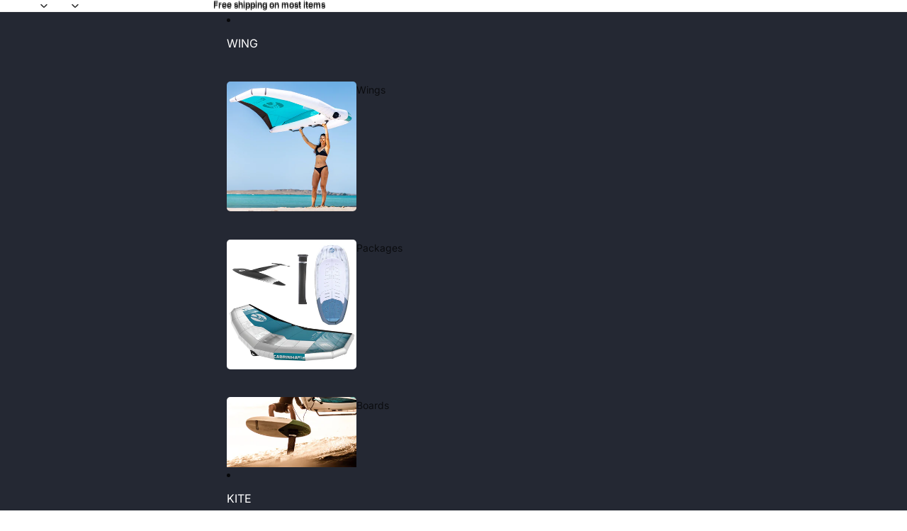

--- FILE ---
content_type: text/css
request_url: https://aquatichero.com/cdn/shop/t/5/assets/base.css?v=97199291363653873211764027460
body_size: 18217
content:
/** Shopify CDN: Minification failed

Line 4316:24 Unterminated string token
Line 4318:17 Unterminated string token

**/
* {
  box-sizing: border-box;
}

body {
  color: var(--color-foreground);
  background: var(--color-background);
  display: flex;
  flex-direction: column;
  margin: 0;
  min-height: 100svh;
  font-variation-settings: 'slnt' 0;
}

:root {
  --hover-lift-amount: 4px;
  --hover-scale-amount: 1.03;
  --hover-subtle-zoom-amount: 1.015;
  --hover-shadow-color: var(--color-shadow);
  --hover-transition-duration: 0.25s;
  --hover-transition-timing: ease-out;
  --surface-transition-duration: 0.3s;
  --surface-transition-timing: var(--ease-out-quad);
}

html {
  /* Firefox */
  scrollbar-width: thin;
  scrollbar-color: rgb(var(--color-foreground-rgb) / var(--opacity-40)) var(--color-background);
  scroll-behavior: smooth;
}

html[scroll-lock] {
  overflow: hidden;
}

img,
picture,
video,
canvas,
svg {
  display: block;
  max-width: 100%;
}

img {
  width: 100%;
  height: auto;
}

input,
textarea,
select {
  font: inherit;
  border-radius: var(--style-border-radius-inputs);
}

input:hover {
  background-color: var(--color-input-hover-background);
}

/** override ios and firefox defaults */
select {
  background-color: var(--color-background);
  color: currentcolor;
}

.product-card,
.collection-card,
.resource-card,
.predictive-search-results__card--product,
.predictive-search-results__card {
  position: relative;
  transition: transform var(--hover-transition-duration) var(--hover-transition-timing),
    box-shadow var(--hover-transition-duration) var(--hover-transition-timing);
  will-change: transform, box-shadow;
  z-index: var(--layer-flat);
}

.product-card__link {
  position: absolute;
  inset: 0;
}

.product-card__content {
  position: relative;
}

.product-card__content {
  cursor: pointer;
}

.product-card__content slideshow-component {
  --cursor: pointer;
}

.predictive-search-results__card .product-card,
.predictive-search-results__card .collection-card,
.predictive-search-results__card .resource-card {
  transition: none;
  will-change: auto;
}

@media (any-pointer: fine) and (prefers-reduced-motion: no-preference) {
  .card-hover-effect-lift .product-card:hover,
  .card-hover-effect-lift .collection-card:hover,
  .card-hover-effect-lift .resource-card:hover,
  .card-hover-effect-lift .predictive-search-results__card:hover {
    transform: translateY(calc(-1 * var(--hover-lift-amount)));
  }

  .card-hover-effect-lift .header .product-card:hover,
  .card-hover-effect-lift .header .collection-card:hover,
  .card-hover-effect-lift .header .resource-card:hover,
  .card-hover-effect-lift .header-drawer .product-card:hover,
  .card-hover-effect-lift .header-drawer .collection-card:hover,
  .card-hover-effect-lift .header-drawer .resource-card:hover {
    transform: none;
  }

  .card-hover-effect-scale .product-card:hover,
  .card-hover-effect-scale .collection-card:hover,
  .card-hover-effect-scale .resource-card:hover,
  .card-hover-effect-scale .predictive-search-results__card:hover {
    transform: scale(var(--hover-scale-amount));
  }

  .card-hover-effect-scale .header .product-card:hover,
  .card-hover-effect-scale .header .collection-card:hover,
  .card-hover-effect-scale .header .resource-card:hover,
  .card-hover-effect-scale .header-drawer .product-card:hover,
  .card-hover-effect-scale .header-drawer .collection-card:hover,
  .card-hover-effect-scale .header-drawer .resource-card:hover {
    transform: none;
  }

  .card-hover-effect-subtle-zoom .card-gallery,
  .card-hover-effect-subtle-zoom .collection-card__image,
  .card-hover-effect-subtle-zoom .product-card__image,
  .card-hover-effect-subtle-zoom .resource-card__image {
    overflow: hidden;
    transition: transform var(--hover-transition-duration) var(--hover-transition-timing);
  }

  .predictive-search-results__card .card-gallery,
  .predictive-search-results__card .collection-card__image,
  .predictive-search-results__card .product-card__image,
  .predictive-search-results__card .resource-card__image {
    transition: none;
  }

  .card-hover-effect-subtle-zoom .product-card:hover .card-gallery,
  .card-hover-effect-subtle-zoom .collection-card:hover .collection-card__image,
  .card-hover-effect-subtle-zoom .product-card:hover .product-card__image,
  .card-hover-effect-subtle-zoom .resource-card:hover .resource-card__image,
  .card-hover-effect-subtle-zoom .predictive-search-results__card:hover {
    transform: scale(var(--hover-subtle-zoom-amount));
  }

  .card-hover-effect-subtle-zoom .header .product-card:hover .card-gallery,
  .card-hover-effect-subtle-zoom .header .collection-card:hover .collection-card__image,
  .card-hover-effect-subtle-zoom .header .product-card:hover .product-card__image,
  .card-hover-effect-subtle-zoom .header .resource-card:hover .resource-card__image,
  .card-hover-effect-subtle-zoom .header-drawer .product-card:hover .card-gallery,
  .card-hover-effect-subtle-zoom .header-drawer .collection-card:hover .collection-card__image,
  .card-hover-effect-subtle-zoom .header-drawer .product-card:hover .product-card__image,
  .card-hover-effect-subtle-zoom .header-drawer .resource-card:hover .resource-card__image {
    transform: none;
  }

  .predictive-search-results__card .product-card:hover,
  .predictive-search-results__card .collection-card:hover,
  .predictive-search-results__card .resource-card:hover,
  .header .product-card:hover,
  .header .collection-card:hover,
  .header .resource-card:hover,
  .header-drawer .product-card:hover,
  .header-drawer .collection-card:hover,
  .header-drawer .resource-card:hover {
    transform: none;
    box-shadow: none;
  }
}

dialog {
  /* the ::backdrop inherits from the originating element, custom properties must be set on the dialog element */
  --backdrop-color-rgb: var(--color-shadow-rgb);

  background-color: var(--color-background);
  color: var(--color-foreground);
}

p,
h1,
h2,
h3,
h4,
h5,
h6 {
  overflow-wrap: break-word;
}

p:empty {
  display: none;
}

:first-child:is(p, h1, h2, h3, h4, h5, h6),
:first-child:empty + :where(p, h1, h2, h3, h4, h5, h6) {
  margin-block-start: 0;
}

/* Remove bottom margin from last text item, or previous to last if the last is empty */
:last-child:is(p, h1, h2, h3, h4, h5, h6),
:where(p, h1, h2, h3, h4, h5, h6):nth-child(2):has(+ :last-child:empty) {
  margin-block-end: 0;
}

/* view transitions */
@media (prefers-reduced-motion: no-preference) {
  @view-transition {
    navigation: auto;
  }

  /* Keep page interactive while view transitions are running */
  :root {
    view-transition-name: none;
  }

  /* Have the root transition during page navigation */
  html:active-view-transition-type(page-navigation),
  html:active-view-transition-type(product-image-transition) {
    view-transition-name: root-custom;
  }

  ::view-transition {
    pointer-events: none;
  }

  html:active-view-transition-type(page-navigation) main[data-page-transition-enabled='true'] {
    view-transition-name: main-content;
  }

  html:active-view-transition-type(page-navigation) main[data-product-transition='true'][data-template*='product'] {
    view-transition-name: none;
  }

  ::view-transition-old(main-content) {
    animation: var(--view-transition-old-main-content);
  }

  ::view-transition-new(main-content) {
    animation: var(--view-transition-new-main-content);
  }

  html:active-view-transition-type(product-image-transition) {
    [data-view-transition-type='product-image-transition'] {
      view-transition-name: product-image-transition;
    }

    [data-view-transition-type='product-details'] {
      view-transition-name: product-details;
    }
  }

  ::view-transition-group(product-image-transition) {
    z-index: 1;
  }

  ::view-transition-group(product-image-transition),
  ::view-transition-group(product-details) {
    animation-duration: var(--animation-speed);
    animation-timing-function: var(--animation-easing);
  }

  ::view-transition-old(product-image-transition),
  ::view-transition-new(product-image-transition) {
    block-size: 100%;
    overflow: hidden;
    object-fit: cover;
    animation-duration: 0.25s;
    animation-timing-function: var(--animation-easing);
  }

  ::view-transition-new(product-details) {
    animation: var(--view-transition-new-main-content);
  }
}

/* Focus */
*:focus-visible {
  outline: var(--focus-outline-width) solid currentcolor;
  outline-offset: var(--focus-outline-offset);
}

@supports not selector(:focus-visible) {
  *:focus {
    outline: var(--focus-outline-width) solid currentcolor;
    outline-offset: var(--focus-outline-offset);
  }
}

.focus-inset {
  outline-offset: calc(var(--focus-outline-width) * -1);
}

/* Layout */
.content-for-layout {
  flex: 1;
}

/* Set up page widths & margins */
.page-width-wide,
.page-width-normal,
.page-width-narrow,
.page-width-content {
  --page-margin: 16px;
}

@media screen and (min-width: 750px) {
  .page-width-wide,
  .page-width-normal,
  .page-width-narrow,
  .page-width-content {
    --page-margin: 40px;
  }
}

.page-width-wide {
  /* NOTE: This results in a page width of 2400px because of how we set up margins with grid */
  --page-content-width: var(--wide-page-width);
  --page-width: calc(var(--page-content-width) + (var(--page-margin) * 2));
}

.page-width-normal {
  --page-content-width: var(--normal-page-width);
  --page-width: calc(var(--page-content-width) + (var(--page-margin) * 2));
}

.page-width-narrow,
.page-width-content {
  /* NOTE: This results in a page width of 1400px because of how we set up margins with grid */
  --page-content-width: var(--narrow-page-width);
  --page-width: calc(var(--page-content-width) + (var(--page-margin) * 2));
}

.page-width-content {
  --page-content-width: var(--normal-content-width);
  --page-width: calc(var(--page-content-width) + (var(--page-margin) * 2));
}

/* Section width full vs. page
   The reason we use a grid to contain the section is to allow for the section to have a
   full-width background image even if the section content is constrained by the page width. Do not try
   to rewrite this to max-width: --page-width; margin: 0 auto;, it doesn't work. */
.section {
  --full-page-grid-central-column-width: min(
    var(--page-width) - var(--page-margin) * 2,
    calc(100% - var(--page-margin) * 2)
  );
  --full-page-grid-margin: minmax(var(--page-margin), 1fr);
  --full-page-grid-with-margins: var(--full-page-grid-margin) var(--full-page-grid-central-column-width)
    var(--full-page-grid-margin);

  /* Utility variable gives the grid's first column width. Provides an offset width for components like carousels */
  --util-page-margin-offset: max(
    var(--page-margin),
    calc((100% - min(var(--page-content-width), calc(100% - (var(--page-margin) * 2)))) / 2)
  );

  /* Offset for full-width sections to account for the page margin,
  used for Marquee — note that --util-page-margin-offset doesn't work here */
  --full-page-margin-inline-offset: calc(((100vw - var(--full-page-grid-central-column-width)) / 2) * -1);

  width: 100%;

  /* This is required to make background images work, which are <img> rendered absolutely */
  position: relative;

  /* Set up the grid */
  display: grid;
  grid-template-columns: var(--full-page-grid-with-margins);
  min-height: var(--section-min-height, 'auto');
}

/* Place all direct children in the center column by default */
.section > * {
  grid-column: 2;
}

/* Make the actual section background transparent, and instead apply it to a separate sibling element to enable stacking with hero shadow  */
.shopify-section:not(.header-section) :is(.section, .cart__summary-container) {
  background: transparent;
}

.shopify-section:not(.header-section):has(.section) {
  position: relative;
}

.shopify-section:not(.header-section) .section-background {
  content: '';
  position: absolute;
  inset: 0;
  z-index: var(--layer-section-background);
}

/* For page-width sections, all content goes in the center column */
.section--page-width > * {
  grid-column: 2;
}

/* For full-width sections, content spans all columns */
.section--full-width > * {
  grid-column: 1 / -1;
}

/* Some page-width sections should still extend all the way to the right edge of the page, e.g. collection carousel */
.section--page-width.section--full-width-right > * {
  grid-column: 2 / 4;
}

/* For full-width sections with margin, content still spans full width but with space on the sides */
.section--full-width.section--full-width-margin > * {
  grid-column: 1 / -1;

  @media screen and (min-width: 750px) {
    padding-left: var(--page-margin);
    padding-right: var(--page-margin);
  }
}

/* Some section content break out to full width of the page */
.section > .force-full-width {
  grid-column: 1 / -1;
}

.section--height-small {
  --section-min-height: var(--section-height-small);
}

.section--height-medium {
  --section-min-height: var(--section-height-medium);
}

.section--height-large {
  --section-min-height: var(--section-height-large);
}

.section--height-full-screen {
  --section-min-height: 100svh;
}

.section-content-wrapper.section-content-wrapper {
  min-height: calc(var(--section-min-height, 'auto') - var(--section-height-offset, 0px));
  position: relative;
  width: 100%;
  height: 100%;
}

/* Utility */

.hidden {
  /* stylelint-disable-next-line declaration-no-important */
  display: none !important;
}

@media screen and (max-width: 749px) {
  .hidden--mobile,
  .mobile\:hidden {
    /* stylelint-disable-next-line declaration-no-important */
    display: none !important;
  }
}

@media screen and (min-width: 750px) {
  .hidden--desktop,
  .desktop\:hidden {
    /* stylelint-disable-next-line declaration-no-important */
    display: none !important;
  }
}

.hide-when-empty:empty {
  /* stylelint-disable-next-line declaration-no-important */
  display: none !important;
}

.visually-hidden:not(:focus, :active) {
  /* stylelint-disable-next-line declaration-no-important */
  position: absolute !important;
  overflow: hidden;
  width: 1px;
  height: 1px;
  margin: -1px;
  padding: 0;
  border: 0;
  clip: rect(0 0 0 0);
  /* stylelint-disable-next-line declaration-no-important */
  word-wrap: normal !important;
}

@media screen and (max-width: 749px) {
  .is-visually-hidden-mobile:not(:focus, :active) {
    /* stylelint-disable-next-line declaration-no-important */
    position: absolute !important;
    overflow: hidden;
    width: 1px;
    height: 1px;
    margin: -1px;
    padding: 0;
    border: 0;
    clip: rect(0 0 0 0);
    /* stylelint-disable-next-line declaration-no-important */
    word-wrap: normal !important;
  }
}

.contents {
  display: contents;
}

.flex {
  display: flex;
  gap: var(--gap-md);
}

.grid {
  --centered-column-number: 12;
  --full-width-column-number: 14;
  --centered: column-1 / span var(--centered-column-number);
  --full-width: column-0 / span var(--full-width-column-number);

  display: flex;
  flex-direction: column;
}

@media screen and (min-width: 750px) {
  .grid {
    display: grid;
    gap: 0;
    grid-template-columns: var(--margin-4xl) repeat(var(--centered-column-number), minmax(0, 1fr)) var(--margin-4xl);
    grid-template-areas: 'column-0 column-1 column-2 column-3 column-4 column-5 column-6 column-7 column-8 column-9 column-10 column-11 column-12 column-13';
  }
}

@media screen and (min-width: 1400px) {
  .grid {
    grid-template-columns:
      1fr repeat(
        var(--centered-column-number),
        minmax(0, calc((var(--page-width) - var(--page-margin) * 2) / var(--centered-column-number)))
      )
      1fr;
  }
}

.flex {
  display: flex;
  gap: var(--gap-md);
}

.flip-x {
  scale: -1 1;
}

.flip-y {
  scale: 1 -1;
}

.list-unstyled {
  margin: 0;
  padding: 0;
  list-style: none;
}

.skip-to-content-link {
  position: absolute;
  overflow: hidden;
  height: 1px;
  left: -99999px;
  /* stylelint-disable-next-line declaration-no-important */
  word-wrap: normal !important;
}

.skip-to-content-link:focus {
  z-index: var(--layer-temporary);
  overflow: auto;
  width: auto;
  height: auto;
  padding: var(--padding-lg) var(--padding-4xl);
  left: var(--margin-lg);
  top: var(--margin-lg);
  box-shadow: 0 0 0 var(--focus-outline-offset) var(--color-background);
}

.text-left {
  --text-align: left;

  text-align: left;
}

.text-center {
  --text-align: center;

  text-align: center;
}

.text-right {
  --text-align: right;

  text-align: right;
}

.text-inherit {
  color: inherit;
}

.user-select-text {
  user-select: text;
}

.justify-left {
  justify-content: left;
}

.justify-center {
  justify-content: center;
}

.justify-right {
  justify-content: right;
}

.title--aligned-center {
  display: flex;
  align-items: center;
  gap: 1rem;
}

.background-image-container {
  overflow: hidden;
  position: absolute;
  inset: 0;
  opacity: var(--image-opacity);
}

.background-image-container img,
.background-image-container svg {
  object-fit: cover;
  width: 100%;
  height: 100%;
}

.background-image-fit img,
.background-image-fit svg {
  object-fit: contain;
}

.svg-wrapper {
  color: currentcolor;
  display: inline-flex;
  justify-content: center;
  align-items: center;
  width: var(--icon-size-sm);
  height: var(--icon-size-sm);
  pointer-events: none;
}

.svg-wrapper--smaller {
  width: var(--icon-size-2xs);
  height: var(--icon-size-2xs);
}

.svg-wrapper--small {
  width: var(--icon-size-xs);
  height: var(--icon-size-xs);
}

.svg-wrapper > svg {
  width: var(--icon-size-sm);
  height: var(--icon-size-sm);
}

.relative {
  position: relative;
}

/* Icons */
.icon-success,
.icon-error {
  width: var(--icon-size-md);
  height: var(--icon-size-md);
  flex-shrink: 0;
}

.icon-success {
  color: var(--color-success);
}

.icon-error {
  fill: var(--color-error);
}

placeholder-image {
  display: block;
  height: 100%;
  aspect-ratio: var(--ratio);
}

placeholder-image[data-type='product'] {
  background-color: rgb(var(--color-foreground-rgb) / var(--opacity-15));
  width: 100%;
}

/** Placeholder background for the placeholder image, the dimensions are the same as the product images */
placeholder-image[data-type='product']:not(:has(> img)) {
  aspect-ratio: var(--ratio);
  height: 350px;
}

placeholder-image > img {
  object-fit: cover;
  aspect-ratio: var(--ratio);
  height: 100%;
}

[data-placeholder='true'] * {
  cursor: default;
}

slideshow-component [data-placeholder='true'] * {
  cursor: grab;
}

/* Base text and heading styles */
body,
.paragraph:not(.button),
.paragraph > * {
  font-family: var(--font-paragraph--family);
  font-style: var(--font-paragraph--style);
  font-weight: var(--font-paragraph--weight);
  font-size: var(--font-paragraph--size);
  line-height: var(--font-paragraph--line-height);
  text-transform: var(--font-paragraph--case);
  -webkit-font-smoothing: antialiased;
  color: var(--color, var(--color-foreground));
}

/* Ensure inputs with type presets maintain minimum 16px on mobile to prevent iOS zoom */
@media screen and (max-width: 1200px) {
  input.paragraph.paragraph,
  input.paragraph.paragraph:not([type]),
  textarea.paragraph.paragraph,
  select.paragraph.paragraph {
    font-size: max(1rem, var(--font-paragraph--size));
  }
}

.paragraph > small {
  font-size: smaller;
}

/* Typography presets */

h1,
.h1.h1,
.text-block.h1 > * {
  font-family: var(--font-h1--family);
  font-style: var(--font-h1--style);
  font-weight: var(--font-h1--weight);
  font-size: var(--font-h1--size);
  line-height: var(--font-h1--line-height);
  letter-spacing: var(--font-h1--letter-spacing);
  text-transform: var(--font-h1--case);
  color: var(--color, var(--font-h1-color));
}

@media screen and (max-width: 1200px) {
  input.h1.h1,
  textarea.h1.h1,
  select.h1.h1 {
    font-size: max(1rem, var(--font-h1--size));
  }
}

h2,
.h2.h2,
.text-block.h2 > * {
  font-family: var(--font-h2--family);
  font-style: var(--font-h2--style);
  font-weight: var(--font-h2--weight);
  font-size: var(--font-h2--size);
  line-height: var(--font-h2--line-height);
  letter-spacing: var(--font-h2--letter-spacing);
  text-transform: var(--font-h2--case);
  color: var(--color, var(--font-h2-color));
}

@media screen and (max-width: 1200px) {
  input.h2.h2,
  textarea.h2.h2,
  select.h2.h2 {
    font-size: max(1rem, var(--font-h2--size));
  }
}

h3,
.h3,
.h3.h3,
.text-block.h3 > * {
  font-family: var(--font-h3--family);
  font-style: var(--font-h3--style);
  font-weight: var(--font-h3--weight);
  font-size: var(--font-h3--size);
  line-height: var(--font-h3--line-height);
  letter-spacing: var(--font-h3--letter-spacing);
  text-transform: var(--font-h3--case);
  color: var(--color, var(--font-h3-color));
}

@media screen and (max-width: 1200px) {
  input.h3,
  textarea.h3,
  select.h3 {
    font-size: max(1rem, var(--font-h3--size));
  }
}

h4,
.h4.h4,
.text-block.h4 > * {
  font-family: var(--font-h4--family);
  font-style: var(--font-h4--style);
  font-weight: var(--font-h4--weight);
  font-size: var(--font-h4--size);
  line-height: var(--font-h4--line-height);
  letter-spacing: var(--font-h4--letter-spacing);
  text-transform: var(--font-h4--case);
  color: var(--color, var(--font-h4-color));
}

@media screen and (max-width: 1200px) {
  input.h4.h4,
  textarea.h4.h4,
  select.h4.h4 {
    font-size: max(1rem, var(--font-h4--size));
  }
}

h5,
.h5.h5,
.text-block.h5 > * {
  font-family: var(--font-h5--family);
  font-style: var(--font-h5--style);
  font-weight: var(--font-h5--weight);
  font-size: var(--font-h5--size);
  line-height: var(--font-h5--line-height);
  letter-spacing: var(--font-h5--letter-spacing);
  text-transform: var(--font-h5--case);
  color: var(--color, var(--font-h5-color));
}

@media screen and (max-width: 1200px) {
  input.h5.h5,
  textarea.h5.h5,
  select.h5.h5 {
    font-size: max(1rem, var(--font-h5--size));
  }
}

h6,
.h6.h6,
.text-block.h6 > * {
  font-family: var(--font-h6--family);
  font-style: var(--font-h6--style);
  font-weight: var(--font-h6--weight);
  font-size: var(--font-h6--size);
  line-height: var(--font-h6--line-height);
  letter-spacing: var(--font-h6--letter-spacing);
  text-transform: var(--font-h6--case);
  color: var(--color, var(--font-h6-color));
}

@media screen and (max-width: 1200px) {
  input.h6.h6,
  textarea.h6.h6,
  select.h6.h6 {
    font-size: max(1rem, var(--font-h6--size));
  }
}

:first-child:is(.h1, .h2, .h3, .h4, .h5, .h6) {
  margin-block-start: 0;
}

:last-child:is(.h1, .h2, .h3, .h4, .h5, .h6) {
  margin-block-end: 0;
}

/* Links */
a {
  --button-color: var(--color, var(--color-primary));

  color: var(--button-color);
  text-decoration-color: transparent;
  text-decoration-thickness: 0.075em;
  text-underline-offset: 0.125em;
  transition: text-decoration-color var(--animation-speed) var(--animation-easing),
    color var(--animation-speed) var(--animation-easing);
}

:is(h1, h2, h3, h4, h5, h6, p) > a:hover {
  --button-color: var(--color, var(--color-primary-hover));
}

/* Add underline to text using our paragraph styles only. */
p:not(.h1, .h2, .h3, .h4, .h5, .h6) a:where(:not(.button, .button-primary, .button-secondary)),
.rte
  :is(p, ul, ol, table):not(.h1, .h2, .h3, .h4, .h5, .h6)
  a:where(:not(.button, .button-primary, .button-secondary)) {
  text-decoration-color: currentcolor;

  &:hover {
    text-decoration-color: transparent;
    color: var(--color-primary-hover);
  }
}

.container-background-image {
  background-repeat: no-repeat;
  background-size: cover;
  background-position: center center;
}

details[open] .summary-closed {
  display: none;
}

details:not([open]) .summary-open {
  display: none;
}

details[open] > summary .icon-animated > svg {
  transform: rotate(180deg);
}

/* iOS fix: hide the default arrow on the summary */
summary::-webkit-details-marker {
  display: none;
}

/* Featured collection block */
.featured-collection-block {
  width: 100%;
}

/* Product grid */
.product-grid-container {
  display: block;
  width: 100%;
  padding-block: var(--padding-block-start) var(--padding-block-end);

  @media screen and (min-width: 750px) {
    display: grid;
  }
}

.product-grid {
  display: grid;
  grid-template-columns: 1fr 1fr;
  gap: var(--product-grid-gap);
  margin: auto;
  padding: 0;
  list-style: none;
}

@media screen and (min-width: 750px) {
  .product-grid {
    grid-template-columns: var(--product-grid-columns-desktop);
  }
}

.product-grid :is(h3, p) {
  margin: 0;
}

.product-grid__item {
  border: var(--product-card-border-width) solid rgb(var(--color-border-rgb) / var(--product-card-border-opacity));
}

.product-grid--organic[product-grid-view='default'] .product-grid__item {
  height: fit-content;
}

.product-grid__card.product-grid__card {
  display: flex;
  flex-flow: column nowrap;
  gap: var(--product-card-gap);
  align-items: var(--product-card-alignment);
  text-decoration: none;
  color: var(--color, var(--color-foreground));
  padding-block: var(--padding-block-start) var(--padding-block-end);
  padding-inline: var(--padding-inline-start) var(--padding-inline-end);
  overflow: hidden;
}

[product-grid-view='zoom-out'] .product-grid__card {
  row-gap: var(--padding-xs);
}

[product-grid-view='default'] {
  --product-grid-gap: 16px;
  --padding-block-start: 24px;
  --padding-block-end: 24px;
  --padding-inline-start: 0px;
  --padding-inline-end: 0px;
}

[product-grid-view='default'] .product-grid__item {
  padding-block: 0;
}

[product-grid-view='mobile-single'],
.product-grid-mobile--large {
  @media screen and (max-width: 749px) {
    grid-template-columns: 1fr;
  }
}

.product-grid__card .group-block > * {
  @media screen and (max-width: 749px) {
    flex-direction: column;
  }
}

ul[product-grid-view='zoom-out'] .product-grid__card > * {
  display: none;
}

ul[product-grid-view='zoom-out'] .product-grid__card .card-gallery {
  display: block;
}

[product-grid-view='zoom-out']
  .card-gallery
  > :is(quick-add-component, .product-badges, slideshow-component > slideshow-controls) {
  display: none;
}

ul[product-grid-view='zoom-out'] .card-gallery > img {
  display: block;
}

[product-grid-view='zoom-out'] {
  --product-grid-columns-desktop: repeat(
    10,
    minmax(clamp(50px, calc(100% - 9 * var(--product-grid-gap)) / 10, 80px), 1fr)
  );
}

.product-grid-view-zoom-out--details {
  display: none;
}

.product-grid-view-zoom-out--details .h4,
.product-grid-view-zoom-out--details span,
.product-grid-view-zoom-out--details s {
  font-size: var(--font-size--xs);
  font-family: var(--font-paragraph--family);
}

.product-grid-view-zoom-out--details span {
  font-weight: 500;
}

.product-grid-view-zoom-out--details .h4 {
  line-height: 1.3;
  font-weight: 400;
}

.product-grid-view-zoom-out--details > span.h6,
.product-grid-view-zoom-out--details > div.h6 > product-price {
  display: inline-block;
  line-height: 0;
  margin-top: var(--margin-2xs);
}

.product-grid-view-zoom-out--details > span.h6 > *,
.product-grid-view-zoom-out--details > div.h6 > * > * {
  line-height: 1.2;
}

@media (prefers-reduced-motion: no-preference) {
  :root:active-view-transition-type(product-grid) {
    details[open] floating-panel-component {
      view-transition-name: panel-content;

      .checkbox *,
      .facets__pill-label {
        transition: none;
      }

      .facets--vertical & {
        view-transition-name: none;
      }
    }

    .product-grid {
      view-transition-name: product-grid;
    }

    footer {
      view-transition-name: footer;
    }

    .product-grid__item,
    floating-panel-component {
      transition: none;
    }
  }
}

::view-transition-group(panel-content) {
  z-index: 1;
}

::view-transition-new(product-grid) {
  animation-delay: 150ms;
  animation-name: fadeInUp;
  animation-duration: var(--animation-speed);
  animation-timing-function: var(--animation-easing);
}

results-list[initialized] {
  .product-grid__item {
    transition: opacity var(--animation-speed) var(--animation-easing),
      transform var(--animation-speed) var(--animation-easing);

    @starting-style {
      opacity: 0;
      transform: translateY(10px);
    }
  }
}

@keyframes fadeInUp {
  from {
    opacity: 0;
    transform: translateY(10px);
  }

  to {
    opacity: 1;
    transform: translateY(0);
  }
}

/* Collection and product list cards have equal heights */
:is(.product-grid__item, .resource-list__item) .product-card {
  display: grid;
  height: 100%;
}

/* Video background */
.video-background,
.video-background * {
  position: absolute;
  top: 0;
  left: 0;
  width: 100%;
  height: 100%;
  overflow: hidden;
}

.video-background--cover * {
  object-fit: cover;
}

.video-background--contain * {
  object-fit: contain;
}

.text-block {
  width: 100%;
}

.text-block > *:first-child,
.text-block > *:first-child:empty + * {
  margin-block-start: 0;
}

.text-block > *:last-child,
.text-block > *:has(+ *:last-child:empty) {
  margin-block-end: 0;
}

/* This is to deal with the margin applied to the p when custom styles are enabled. The p isn't the first child anymore due to the style tag */
.text-block > style + * {
  margin-block-start: 0;
}

/* Dialog */
.dialog-modal {
  border: none;
  box-shadow: var(--shadow-popover);

  @media screen and (min-width: 750px) {
    border-radius: var(--style-border-radius-popover);
    max-width: var(--normal-content-width);
  }

  @media screen and (max-width: 749px) {
    max-width: 100%;
    max-height: 100%;
    height: 100dvh;
    width: 100dvw;
    padding: var(--padding-md);
  }
}

.dialog-modal::backdrop {
  transition: backdrop-filter var(--animation-speed) var(--animation-easing);
  backdrop-filter: brightness(1);
  background: rgb(var(--backdrop-color-rgb) / var(--backdrop-opacity));
}

.dialog-modal[open] {
  animation: elementSlideInTop var(--animation-speed) var(--animation-easing) forwards;

  &::backdrop {
    animation: backdropFilter var(--animation-speed) var(--animation-easing) forwards;
    transition: opacity var(--animation-speed) var(--animation-easing);
  }
}

.dialog-modal.dialog-closing {
  animation: elementSlideOutTop var(--animation-speed) var(--animation-easing) forwards;

  &::backdrop {
    opacity: 0;
  }
}

/* stylelint-disable value-keyword-case */
.dialog-drawer {
  --dialog-drawer-opening-animation: slideInLeft;
  --dialog-drawer-closing-animation: slideOutLeft;
}

.dialog-drawer--right {
  --dialog-drawer-opening-animation: slideInRight;
  --dialog-drawer-closing-animation: slideOutRight;
}
/* stylelint-enable value-keyword-case */

.dialog-drawer[open] {
  animation: var(--dialog-drawer-opening-animation) var(--animation-speed) var(--animation-easing) forwards;
}

.dialog-drawer.dialog-closing {
  animation: var(--dialog-drawer-closing-animation) var(--animation-speed) var(--animation-easing);
}

/* Buttons */
.button,
.button-secondary,
button.shopify-payment-button__button--unbranded {
  --text-align: center;

  display: grid;
  align-content: center;
  text-decoration: none;
  text-align: var(--text-align);
  color: var(--button-color);
  appearance: none;
  background-color: var(--button-background-color);
  border: none;
  font-family: var(--font-paragraph--family);
  font-style: var(--font-paragraph--style);
  font-size: var(--font-paragraph--size);
  line-height: var(--font-paragraph--line-height);
  margin-block: 0;
  transition: color var(--animation-speed) var(--animation-easing),
    box-shadow var(--animation-speed) var(--animation-easing),
    background-color var(--animation-speed) var(--animation-easing);
  cursor: pointer;
  width: fit-content;
  box-shadow: inset 0 0 0 var(--button-border-width) var(--button-border-color);
  padding-block: var(--button-padding-block);
  padding-inline: var(--button-padding-inline);
}

.button {
  font-family: var(--button-font-family-primary);
  font-weight: var(--button-font-weight-primary);
  text-transform: var(--button-text-case-primary);
  border-radius: var(--style-border-radius-buttons-primary);
}

.button:not(.button-secondary, .button-unstyled) {
  outline-color: var(--button-background-color);
}

.button-secondary {
  font-family: var(--button-font-family-secondary);
  font-weight: var(--button-font-weight-secondary);
  text-transform: var(--button-text-case-secondary);
  border-radius: var(--style-border-radius-buttons-secondary);
}

button.shopify-payment-button__button--unbranded {
  font-family: var(--button-font-family-primary);
  font-weight: var(--button-font-weight-primary);
  text-transform: var(--button-text-case-primary);
}

textarea,
input {
  background-color: var(--color-input-background);
  border-color: var(--color-input-border);
}

textarea::placeholder,
input::placeholder {
  color: var(--color-input-text);
}

textarea:not(:placeholder-shown)::placeholder,
input:not(:placeholder-shown)::placeholder {
  opacity: 0;
}

/* The declaration above is messing with buttons that have an attribute of hidden as it overwrites the display value */
.button[hidden] {
  display: none;
}

.button[aria-disabled='true'],
.button-secondary[aria-disabled='true'],
.button:disabled {
  opacity: 0.5;
  cursor: not-allowed;
}

.button,
button.shopify-payment-button__button--unbranded {
  --button-color: var(--color-primary-button-text);
  --button-background-color: var(--color-primary-button-background);
  --button-border-color: var(--color-primary-button-border);
  --button-border-width: var(--style-border-width-primary);
}

.button:hover,
button.shopify-payment-button__button--unbranded:hover:not([disabled]) {
  --button-color: var(--color-primary-button-hover-text);
  --button-background-color: var(--color-primary-button-hover-background);
  --button-border-color: var(--color-primary-button-hover-border);
}

.button-secondary {
  --button-color: var(--color-secondary-button-text);
  --button-background-color: var(--color-secondary-button-background);
  --button-border-color: var(--color-secondary-button-border);
  --button-border-width: var(--style-border-width-secondary);
}

.button-secondary:hover {
  --button-color: var(--color-secondary-button-hover-text);
  --button-background-color: var(--color-secondary-button-hover-background);
  --button-border-color: var(--color-secondary-button-hover-border);
}

/* Needed to override the default Shopify styles */
button.shopify-payment-button__button--unbranded:hover:not([disabled]) {
  background-color: var(--button-background-color);
}

.button-unstyled {
  display: block;
  padding: 0;
  background-color: inherit;
  color: inherit;
  border: 0;
  border-radius: 0;
  overflow: hidden;
  box-shadow: none;
  font-family: var(--font-paragraph--family);
  font-style: var(--font-paragraph--style);
  font-size: var(--font-paragraph--size);
}

.button-unstyled:hover {
  background-color: inherit;
}

.button-unstyled--with-icon {
  color: var(--color-foreground);
  display: flex;
  gap: var(--gap-2xs);
  align-items: center;
}

.button-unstyled--transparent {
  background-color: transparent;
  box-shadow: none;
}

/* Show more */

.show-more__button {
  color: var(--color-primary);
  cursor: pointer;
}

.show-more__button:hover {
  @media screen and (min-width: 750px) {
    color: var(--color-primary-hover);
  }
}

.show-more__label {
  text-align: start;
  font-size: var(--font-size--body-md);
  font-family: var(--font-paragraph--family);
}

.show-more__button .svg-wrapper {
  width: var(--icon-size-xs);
  height: var(--icon-size-xs);
}

.show-more[data-expanded='true'] .show-more__label--more,
.show-more[data-expanded='false'] .show-more__label--less {
  display: none;
}

.link {
  display: inline-block;
  text-align: center;
}

shopify-accelerated-checkout,
shopify-accelerated-checkout-cart {
  --shopify-accelerated-checkout-button-border-radius: var(--style-border-radius-buttons-primary);
  --shopify-accelerated-checkout-button-block-size: var(--height-buy-buttons);
}

.product-form-buttons:has(.add-to-cart-button.button-secondary)
  :is(shopify-accelerated-checkout, shopify-accelerated-checkout-cart) {
  --shopify-accelerated-checkout-button-border-radius: var(--style-border-radius-buttons-secondary);
  --shopify-accelerated-checkout-button-block-size: var(--height-buy-buttons);
}

/* Collapsible row */

.icon-caret svg {
  transition: transform var(--animation-speed) var(--animation-easing);
}

.icon-caret--forward svg {
  transform: rotate(-90deg);
}

.icon-caret--backward svg {
  transform: rotate(90deg);
}

summary {
  display: flex;
  align-items: center;
  cursor: pointer;
  list-style: none;
  padding-block: var(--padding-sm);
}

summary:hover {
  color: var(--color-primary-hover);
}

summary .svg-wrapper {
  margin-inline-start: auto;
  height: var(--icon-size-xs);
  width: var(--icon-size-xs);
  transition: transform var(--animation-speed) var(--animation-easing);
}

/* Shared plus/minus icon animations */
summary .icon-plus :is(.horizontal, .vertical),
.show-more__button .icon-plus :is(.horizontal, .vertical) {
  transition: transform var(--animation-speed) var(--animation-easing);
  transform: rotate(0deg);
  transform-origin: 50% 50%;
  opacity: 1;
}

details[open] > summary .icon-plus .horizontal,
.details-open > summary .icon-plus .horizontal,
.show-more:where([data-expanded='true']) .show-more__button .icon-plus .horizontal {
  transform: rotate(90deg);
}

details[open] > summary .icon-plus .vertical,
.details-open > summary .icon-plus .vertical,
.show-more:where([data-expanded='true']) .show-more__button .icon-plus .vertical {
  transform: rotate(90deg);
  opacity: 0;
}

/* Product Media */
media-gallery {
  display: block;
  width: 100%;
}

:where(media-gallery, .product-grid__item) {
  .media-gallery__grid {
    grid-template-columns: 1fr;
    gap: var(--image-gap);
  }
}

.product-media-gallery__slideshow--single-media slideshow-container {
  @media screen and (max-width: 749px) {
    grid-area: unset;
  }
}

:not(.dialog-zoomed-gallery) > .product-media-container {
  /* width and overflow forces children to shrink to parent width */
  --slide-width: round(up, 100%, 1px);

  display: flex;
  aspect-ratio: var(--gallery-aspect-ratio, var(--media-preview-ratio));
  max-height: var(--constrained-height);
  width: 100%;

  /* Relative position needed for video and 3d models */
  position: relative;
  overflow: hidden;

  &:where(.constrain-height) {
    /* arbitrary offset value based on average theme spacing and header height */
    --viewport-offset: 400px;
    --constrained-min-height: 300px;
    --constrained-height: max(var(--constrained-min-height), calc(100vh - var(--viewport-offset)));

    margin-right: auto;
    margin-left: auto;
  }
}

media-gallery:where(.media-gallery--grid) .media-gallery__grid {
  display: none;
}

media-gallery.media-gallery--grid .media-gallery__grid .product-media-container {
  /* Needed for safari to stretch to full grid height */
  height: 100%;
}

.product-media :is(deferred-media, product-model) {
  position: absolute;
}

@media screen and (max-width: 749px) {
  .product-media-container.constrain-height {
    max-height: none;
  }
}

@media screen and (min-width: 750px) {
  .product-media-container.constrain-height {
    --viewport-offset: var(--header-height, 100px);
    --constrained-min-height: 500px;
  }

  .media-gallery--two-column .media-gallery__grid {
    grid-template-columns: repeat(2, 1fr);
  }

  .media-gallery--large-first-image .product-media-container:first-child,
  .media-gallery--two-column .product-media-container:only-child {
    /* First child spans 2 columns */
    grid-column: span 2;
  }

  /* Display grid view as a carousel on mobile, grid on desktop */
  media-gallery:is(.media-gallery--grid) slideshow-component {
    display: none;
  }

  media-gallery:where(.media-gallery--grid) .media-gallery__grid {
    display: grid;
  }
}

.product-media-container--model {
  /* Usefull when view in your space is shown */
  flex-direction: column;
}

.shopify-model-viewer-ui__controls-area {
  bottom: calc(var(--minimum-touch-target) + var(--padding-sm));
}

.product-media-container img {
  aspect-ratio: inherit;
  object-fit: contain;
}

.product-media-container.media-fit-contain img {
  object-position: center center;
}

.product-media-container.media-fit {
  --product-media-fit: cover;

  img {
    object-fit: var(--product-media-fit);
  }
}

/* Media gallery zoom dialog */
.product-media-container__zoom-button {
  position: absolute;
  width: 100%;
  height: 100%;
  z-index: var(--layer-flat);
  cursor: zoom-in;
  background-color: transparent;

  &:hover {
    background-color: transparent;
  }
}

zoom-dialog dialog {
  width: 100vw;
  height: 100vh;
  border: none;
  margin: 0;
  padding: 0;
  max-width: 100%;
  max-height: 100%;
  background: #fff;
  opacity: 0;
  transition: opacity var(--animation-speed) var(--animation-easing);
  scrollbar-width: none;

  &[open] {
    opacity: 1;
  }

  @media (prefers-reduced-motion: no-preference) {
    scroll-behavior: smooth;
  }

  &::backdrop {
    background: transparent;
  }
}

/* Animate the UI elements in only after the view transition is complete */
.close-button {
  position: fixed;
  top: var(--margin-lg);
  right: var(--margin-lg);
  width: var(--minimum-touch-target);
  height: var(--minimum-touch-target);
  z-index: var(--layer-flat);
  background-color: transparent;
  display: flex;
  align-items: center;
  justify-content: center;

  /* For the outline radius */
  border-radius: 50%;
}

/* This triggers iOS < 16.4. The outline bug is not recognized as a lack of @supports */

@supports not (background-color: rgb(from red 150 g b / alpha)) {
  /**
    There is a bug in safari < 16.4 that causes the outline to not follow the elements border radius. This is a workaround.
    Using element selector to increase specificity.
  **/

  .close-button:focus-visible {
    outline: none;
    overflow: visible;
  }

  .close-button:focus-visible::after {
    content: '';
    position: absolute;
    inset: calc(-1 * var(--focus-outline-offset));
    border: var(--focus-outline-width) solid currentColor;
    border-radius: 50%;
    display: inherit;
  }
}

.dialog--closed .close-button {
  animation: elementSlideOutBottom calc(var(--animation-speed) * 0.5) var(--animation-easing) forwards;
}

.dialog-thumbnails-list-container {
  position: fixed;
  width: 100%;
  bottom: 0;
  display: flex;
  z-index: var(--layer-raised);
}

.dialog-thumbnails-list {
  position: relative;
  display: inline-flex;
  flex-direction: row;
  gap: 8px;
  bottom: 0;
  overflow-x: auto;
  opacity: 0;
  padding: var(--padding-lg);
  margin-inline: auto;
  scrollbar-width: none;
  animation: thumbnailsSlideInBottom calc(var(--animation-speed) * 0.75) var(--animation-easing) forwards;
  animation-delay: calc(var(--animation-speed) * 1.5);
}

.dialog--closed .dialog-thumbnails-list {
  animation: thumbnailsSlideOutBottom var(--animation-speed) var(--animation-easing) forwards;
}

@media screen and (min-width: 750px) {
  .dialog-thumbnails-list {
    position: fixed;
    flex-direction: column;
    inset: 50% var(--margin-lg) auto auto;
    right: 0;
    max-height: calc(100vh - 200px);
    overflow-y: auto;
    animation: thumbnailsSlideInTop calc(var(--animation-speed) * 0.5) var(--animation-easing) forwards;
    animation-delay: calc(var(--animation-speed) * 2);
  }

  .dialog--closed .dialog-thumbnails-list {
    animation: thumbnailsSlideOutTop var(--animation-speed) var(--animation-easing) forwards;
  }
}

.dialog-thumbnails-list__thumbnail {
  width: var(--thumbnail-width);
  height: auto;
  transition: transform var(--animation-speed) var(--animation-easing);
  flex-shrink: 0;
  border-radius: var(--media-radius);

  img {
    height: 100%;
    object-fit: cover;
    border-radius: var(--media-radius);
    aspect-ratio: var(--aspect-ratio);
  }

  &:is([aria-selected='true']) {
    outline: var(--focus-outline-width) solid currentcolor;
    outline-offset: calc(var(--focus-outline-offset) / 2);
    border: var(--style-border-width) solid rgb(var(--color-border-rgb) / var(--media-border-opacity));
  }
}

.close-button:hover {
  background-color: transparent;
  opacity: 0.8;
}

.close-button svg {
  width: var(--icon-size-xs);
  height: var(--icon-size-xs);
}

/* Product media */
.product-media {
  display: flex;
  flex: 1;
}

/* If the product media is already providing an image cover, hide images provided by sibling deferred-media */
.product-media__image ~ * .deferred-media__poster-image {
  display: none;
}

/* If the product media is playing, hide the preview image */
.product-media-container:has(.deferred-media__playing) .product-media__image {
  opacity: 0;
  transition: opacity var(--animation-speed) var(--animation-easing);
}

/* Deferred media & Product model  */
:is(product-model, deferred-media) {
  /* Height needed to make sure when it's set to be stretched, it takes the full height */
  height: 100%;
  width: 100%;
  position: relative;
}

product-model model-viewer,
/* Media that have a poster button sibling providing the size should be absolute-positioned.
Otherwise, it should be a block to rely on its own size */
:is(deferred-media, product-model) > .deferred-media__poster-button ~ *:not(template) {
  display: block;
  position: absolute;
  top: 0;
  left: 0;
  width: 100%;
  height: 100%;
  overflow: hidden;

  /* Required to make sure the absolute position respects the padding of the wrapper: */
  padding: inherit;
}

slideshow-slide .shopify-model-viewer-ui__controls-area.shopify-model-viewer-ui__controls-area {
  bottom: var(--padding-sm);
  right: var(--padding-sm);
}

.dialog-zoomed-gallery .shopify-model-viewer-ui__controls-area.shopify-model-viewer-ui__controls-area {
  /* Move the controls above the thumbnails. Need to calculate the height of the thumbnails list */
  bottom: calc(var(--thumbnail-width) / calc(var(--media-preview-ratio)) + var(--padding-lg) * 2);
  right: var(--padding-lg);
}

@media screen and (max-width: 749px) {
  slideshow-component:has(:not(.mobile\:hidden) :is(.slideshow-controls__dots, .slideshow-controls__counter))
    .shopify-model-viewer-ui__controls-area {
    /* Position the controls just above the counter */
    bottom: calc(var(--minimum-touch-target) + var(--padding-sm));
  }
}

@media screen and (min-width: 750px) {
  slideshow-component:has(:not(.desktop\:hidden) :is(.slideshow-controls__dots, .slideshow-controls__counter))
    .shopify-model-viewer-ui__controls-area {
    /* Position the controls just above the counter */
    bottom: calc(var(--minimum-touch-target) + var(--padding-sm));
  }

  .dialog-zoomed-gallery .shopify-model-viewer-ui__controls-area.shopify-model-viewer-ui__controls-area {
    /* Move the controls up to match the padding on the thumbnails */
    bottom: var(--padding-lg);

    /* Move the controls to the left of the thumbnails list on the right */
    right: calc(var(--thumbnail-width) + var(--padding-lg) * 2);
  }
}

:is(deferred-media, .video-placeholder-wrapper).border-style {
  /* Apply the border radius to the video */
  overflow: hidden;
}

deferred-media {
  /* The overflow hidden in the deferred-media won't let the button show the focus ring */
  &:has(:focus-visible) {
    outline: var(--focus-outline-width) solid currentcolor;
    outline-offset: var(--focus-outline-offset);
  }

  @supports not selector(:focus-visible) {
    &:has(:focus) {
      outline: var(--focus-outline-width) solid currentcolor;
      outline-offset: var(--focus-outline-offset);
    }
  }
}

.deferred-media__poster-button {
  width: 100%;
  height: 100%;
  aspect-ratio: var(--video-aspect-ratio, auto);
}

.deferred-media__poster-button.deferred-media__playing {
  opacity: 0;
  transition: opacity 0.3s ease;
}

deferred-media img {
  height: 100%;
  object-fit: cover;
  transition: opacity 0.3s ease;
}

deferred-media iframe {
  width: 100%;
  height: 100%;
  border: none;
  aspect-ratio: var(--size-style-aspect-ratio, auto);
}

deferred-media[data-media-loaded] img {
  opacity: 0;
}

.deferred-media__poster-icon,
.video-placeholder-wrapper__poster-icon {
  position: absolute;
  top: 50%;
  left: 50%;
  transform: translate(-50%, -50%);
  border-radius: 50%;
  display: flex;
  align-items: center;
  justify-content: center;
}

.deferred-media__poster-icon svg,
.video-placeholder-wrapper__poster-icon svg {
  width: var(--button-size);
  height: var(--button-size);
  color: var(--color-white);
  filter: drop-shadow(var(--shadow-button));

  &:hover {
    color: rgb(var(--color-white-rgb) / var(--opacity-80));
  }

  @media screen and (min-width: 750px) {
    width: 4rem;
    height: 4rem;
  }
}

deferred-media[class] :is(.deferred-media__poster-button img, .deferred-media__poster-button ~ video) {
  /* only apply this on the video block not product media */
  object-fit: cover;
  height: 100%;
  aspect-ratio: var(--size-style-aspect-ratio, auto);
}

.button-shopify-xr {
  width: 100%;
  display: flex;
  justify-content: center;
  align-items: center;
  padding: var(--padding-md);
}

.button-shopify-xr > svg {
  width: var(--icon-size-sm);
  height: var(--icon-size-sm);
  fill: currentcolor;
  margin-inline-end: var(--margin-md);
}

.button-shopify-xr[data-shopify-xr-hidden] {
  display: none;
}

/* Swatches */
.swatch {
  --color-border: rgb(var(--color-foreground-rgb) / var(--style-border-swatch-opacity));
  --min-width-unitless: 15.9999; /* want to avoid division by 0 */
  --min-height-unitless: 15.9999; /* want to avoid division by 0 */
  --min-height: 16px;
  --min-width: 16px;

  /* mobile values */
  --scaling-factor: 0.5;
  --max-swatch-size: 28px;
  --max-pill-size: 20px;
  --max-filter-size: 32px;

  /* From the settings */
  --offset-swatch-width: calc(var(--variant-picker-swatch-width-unitless) - var(--min-width-unitless));
  --offset-swatch-height: calc(var(--variant-picker-swatch-height-unitless) - var(--min-height-unitless));

  /**
    Offset values are obtained from the following formulas:
      offset-width = width - min-width
      offset-height = height - min-height

    The offset-scaled-width and heigth are obtained by extending the line from
    [min,min] to [W,H] and taking the intersection with a square that starts at
    [min,min] and ends at [max,max].

    The extending line forms right angle triangles with the [min,min]->[max,max]
    box that enable us to derive the following formulas

    We also want the result to always be smaller than the input (pdp > everywhere else)
    by some scaling factor.
  */
  --offset-scaled-width: calc(
    var(--scaling-factor) * var(--offset-swatch-width) / var(--offset-swatch-height) * var(--offset-max-swatch-size)
  );
  --offset-scaled-height: calc(
    var(--scaling-factor) * var(--offset-swatch-height) / var(--offset-swatch-width) * var(--offset-max-swatch-size)
  );
  --offset-max-swatch-size: calc(var(--max-swatch-size) - var(--min-width));

  /* width = min(m + sU, (m + s * W'/H' * M'), M) */
  --swatch-width: min(
    calc(var(--min-width) + calc(var(--scaling-factor) * var(--offset-swatch-width) * 1px)),
    calc(var(--min-width) + var(--offset-scaled-width)),
    var(--max-swatch-size)
  );

  /* height = min(m + sV, (m + s * H'/W' * M'), M) */
  --swatch-height: min(
    calc(var(--min-height) + calc(var(--scaling-factor) * var(--offset-swatch-height) * 1px)),
    calc(var(--min-height) + var(--offset-scaled-height)),
    var(--max-swatch-size)
  );

  display: block;
  background: var(--swatch-background);
  background-position: var(--swatch-focal-point, center);
  border-radius: var(--variant-picker-swatch-radius);
  border: var(--style-border-swatch-width) var(--style-border-swatch-style) var(--color-border);
  width: var(--swatch-width);
  height: var(--swatch-height);

  /* This is different than `background-size: cover` because we use `box-sizing: border-box`,
   * doing it like makes the background clip under the border without repeating.
   */
  background-size: var(--swatch-width) var(--swatch-height);

  &.swatch--unavailable {
    border-style: dashed;
  }

  &.swatch--unscaled {
    /* for when you want fixed sizing (e.g. pdp) */
    --swatch-width: var(--variant-picker-swatch-width);
    --swatch-height: var(--variant-picker-swatch-height);
  }

  &.swatch--filter {
    --swatch-width: var(--max-filter-size);
    --swatch-height: var(--max-filter-size);

    border-radius: var(--variant-picker-swatch-radius);
  }

  &.swatch--pill {
    --swatch-width: var(--max-pill-size);
    --swatch-height: var(--max-pill-size);

    border-radius: var(--variant-picker-swatch-radius);
  }

  /* swatches in filters and pills always have a border  */
  &.swatch--filter,
  &.swatch--pill {
    --style-border-swatch-width: var(--variant-picker-border-width);
    --style-border-swatch-style: var(--variant-picker-border-style);
    --color-border: rgb(var(--color-foreground-rgb) / var(--variant-picker-border-opacity));
  }

  @media screen and (min-width: 750px) {
    /* desktop values */
    --max-swatch-size: 32px;
    --max-pill-size: 16px;
    --max-filter-size: 28px;
    --scaling-factor: 0.65;
  }
}

.variant-picker .variant-option--buttons label:has(.swatch) {
  border-radius: var(--variant-picker-swatch-radius);
}

.sticky-content {
  position: sticky;
  top: var(--sticky-header-offset, 0);
  z-index: var(--layer-flat);
}

@media screen and (min-width: 750px) {
  .sticky-content--desktop,
  .sticky-content--desktop.full-height--desktop > .group-block {
    position: sticky;
    top: var(--sticky-header-offset, 0);
    z-index: var(--layer-flat);
  }
}

.price,
.compare-at-price,
.unit-price {
  white-space: nowrap;
}

.unit-price {
  display: block;
  font-size: min(0.85em, var(--font-paragraph--size));
  color: rgb(var(--color-foreground-rgb) / var(--opacity-subdued-text));
}

.tax-note.tax-note.tax-note {
  font-size: min(0.85em, var(--font-paragraph--size));
  color: rgb(var(--color-foreground-rgb) / var(--opacity-subdued-text));
}

product-price.text-block:is(.h1, .h2, .h3, .h4, .h5, .h6) > *:not(.tax-note) {
  margin-block: 0;
}

.compare-at-price {
  opacity: 0.4;
  text-decoration-line: line-through;
  text-decoration-thickness: 1.5px;
}

.card-gallery {
  position: relative;
}

@media screen and (min-width: 750px) {
  product-card:focus-within .quick-add__button,
  .card-gallery:hover .quick-add__button {
    display: grid;
    will-change: margin, opacity;
    animation: elementSlideInTop var(--animation-speed) var(--animation-easing);
  }
}

@container (max-width: 70px) {
  .card-gallery:hover .quick-add__button {
    display: none;
  }
}

/* Drawer */
.drawer {
  background-color: var(--color-background);
  position: fixed;
  top: 0;
  left: 0;
  bottom: 0;
  width: var(--sidebar-width);
  z-index: var(--layer-raised);
  transform: translateX(-120%);
  transition: transform var(--animation-speed) var(--animation-easing);
}

.drawer[data-open='true'] {
  transform: translateX(0);
}

.drawer-toggle {
  display: flex;
  align-items: center;
  gap: 10px;
  cursor: pointer;
}

.drawer__header {
  display: flex;
  justify-content: space-between;
  align-items: center;
  padding: var(--drawer-header-block-padding) var(--drawer-inline-padding);
}

.drawer__title {
  font-size: var(--font-h2--size);
  margin: 0;
}

.drawer__close {
  width: var(--minimum-touch-target);
  height: var(--minimum-touch-target);
}

.drawer__content {
  display: block;
  padding: var(--drawer-content-block-padding) var(--drawer-inline-padding);
  width: 100%;
}

/* Background overlay */
.background-overlay {
  position: relative;

  &::after {
    content: '';
    position: absolute;
    top: 0;
    left: 0;
    width: 100%;
    height: 100%;
    background-color: var(--background-overlay-color, rgb(0 0 0 / 15%));
  }
}

/* Spacing style */
.spacing-style {
  --spacing-scale: var(--spacing-scale-md);

  @media screen and (min-width: 990px) {
    --spacing-scale: var(--spacing-scale-default);
  }

  /* Must disable this, when you use these with calc and another unit type, things break — see logo.liquid */
  /* stylelint-disable length-zero-no-unit */
  --padding-block: 0px;
  --padding-block-start: var(--padding-block, 0px);
  --padding-block-end: var(--padding-block, 0px);
  --padding-inline: 0px;
  --padding-inline-start: var(--padding-inline, 0px);
  --padding-inline-end: var(--padding-inline, 0px);
  --margin-block: 0px;
  --margin-block-start: var(--margin-block, 0px);
  --margin-block-end: var(--margin-block, 0px);
  --margin-inline: 0px;
  --margin-inline-start: var(--margin-inline, 0px);
  --margin-inline-end: var(--margin-inline, 0px);
}

.spacing-style,
.inherit-spacing {
  padding-block: calc(var(--padding-block-start) + var(--section-top-offset, 0px)) var(--padding-block-end);
  padding-inline: var(--padding-inline-start) var(--padding-inline-end);
  margin-block: var(--margin-block-start) var(--margin-block-end);
  margin-inline: var(--margin-inline-start) var(--margin-inline-end);
}

/* Size style */
.size-style {
  width: var(--size-style-width-mobile, var(--size-style-width));
  height: var(--size-style-height-mobile, var(--size-style-height));

  @media screen and (min-width: 750px) {
    width: var(--size-style-width);
    height: var(--size-style-height);
  }
}

/* Custom Typography style */
.custom-typography,
.custom-typography > * {
  font-family: var(--font-family);
  font-weight: var(--font-weight);
  text-transform: var(--text-transform);
  text-wrap: var(--text-wrap);
  line-height: var(--line-height);
  letter-spacing: var(--letter-spacing);
}

.custom-typography {
  h1 {
    line-height: var(--line-height--display, var(--line-height));
  }

  h2,
  h3,
  h4 {
    line-height: var(--line-height--heading, var(--line-height));
  }

  p {
    line-height: var(--line-height--body, var(--line-height));
  }
}

.custom-font-size,
.custom-font-size > * {
  font-size: var(--font-size);
}

.custom-font-weight,
.custom-font-weight > * {
  font-weight: var(--weight);
}

/* Border override style */
.border-style {
  border-width: var(--border-width);
  border-style: var(--border-style);
  border-color: var(--border-color);
  border-radius: var(--border-radius);
}

/* Gap scaling style */
.gap-style,
.layout-panel-flex {
  --gap-scale: var(--spacing-scale-md);

  @media screen and (min-width: 990px) {
    --gap-scale: var(--spacing-scale-default);
  }
}

.layout-panel-flex {
  display: flex;
  gap: var(--gap);
  height: 100%;
}

.layout-panel-flex--row {
  flex-flow: row var(--flex-wrap);
  justify-content: var(--horizontal-alignment);
  align-items: var(--vertical-alignment);
}

.layout-panel-flex--column {
  flex-flow: column var(--flex-wrap);
  align-items: var(--horizontal-alignment);
  justify-content: var(--vertical-alignment);
}

@media screen and (max-width: 749px) {
  .mobile-column {
    flex-flow: column nowrap;
    align-items: var(--horizontal-alignment);
    justify-content: var(--vertical-alignment-mobile);
  }

  .layout-panel-flex--row:not(.mobile-column) {
    .text-block {
      flex: 1 1 var(--max-width--display-tight);
    }

    .image-block {
      flex: 1 1 var(--size-style-width-mobile-min);
    }

    .button {
      flex: 0 0 fit-content;
    }
  }
}

@media (min-width: 750px) {
  .layout-panel-flex {
    flex-direction: var(--flex-direction);
  }
}

/* Form fields */
.field {
  position: relative;
  width: 100%;
  display: flex;
  transition: box-shadow var(--animation-speed) ease;
}

.field__input {
  flex-grow: 1;
  text-align: left;
  border-radius: var(--style-border-radius-inputs);
  transition: box-shadow var(--animation-speed) ease, background-color var(--animation-speed) ease;
  padding: var(--input-padding);
  box-shadow: var(--input-box-shadow);
  background-color: var(--color-input-background);
  color: var(--color-input-text);
  border: none;
  outline: none;
  font-size: var(--font-paragraph--size);

  &:autofill {
    background-color: var(--color-input-background);
    color: var(--color-input-text);
  }
}

.field__input:is(:focus, :hover) {
  box-shadow: var(--input-box-shadow-focus);
  background-color: var(--color-input-hover-background);
}

.field__input--button-radius {
  border-radius: var(--style-border-radius-buttons-primary);
}

.field__input--button-padding {
  padding-inline: var(--padding-3xl);
}

.field__label {
  color: rgb(var(--color-input-text-rgb) / var(--opacity-80));
  font-size: var(--font-paragraph--size);
  left: var(--input-padding-x);
  top: 50%;
  transform: translateY(-50%);
  margin-bottom: 0;
  pointer-events: none;
  position: absolute;
  transition: top var(--animation-speed) ease, font-size var(--animation-speed) ease;
}

/* RTE styles */
.rte,
.shopify-policy__title {
  :is(h1, h2, h3, h4, h5, h6) {
    margin-block: clamp(1.5rem, 1em * 3.3, 2.5rem) clamp(1rem, 1em * 0.25, 2rem);
  }

  :first-child:is(p, h1, h2, h3, h4, h5, h6),
  :first-child:empty + :is(p, h1, h2, h3, h4, h5, h6) {
    margin-block-start: 0;
  }

  ul,
  ol {
    margin-block-start: 0;
    padding-inline-start: 1.5em;
  }

  /* Only apply margin-block-end to the higher level list, not nested lists */
  :is(ul, ol):not(:is(ul, ol) :is(ul, ol)) {
    margin-block-end: 1em;
  }

  blockquote {
    margin-inline: 1.5em 2.3em;
    margin-block: 3.8em;
    padding-inline-start: 0.8em;
    border-inline-start: 1.5px solid rgb(var(--color-foreground-rgb) / var(--opacity-25));
    font-style: italic;
    font-weight: 500;
  }

  .rte-table-wrapper {
    overflow-x: auto;
  }

  table {
    /* stylelint-disable-next-line declaration-no-important */
    width: 100% !important;
    border-collapse: collapse;
  }

  tr:not(:has(td)),
  thead {
    background-color: rgb(var(--color-foreground-rgb) / var(--opacity-5));
    font-weight: bold;
    text-transform: uppercase;
  }

  tr:has(td) {
    border-bottom: 1px solid rgb(var(--color-foreground-rgb) / var(--opacity-10));
  }

  th,
  td {
    text-align: start;
    padding-inline: var(--padding-md);
    padding-block: var(--padding-sm);
  }
}

.shopify-policy__container {
  padding-block: var(--padding-xl);
}

.checkbox {
  --checkbox-size: 22px;
  --checkbox-top: 50%;
  --checkbox-left: 1.5px;
  --checkbox-offset: 3px;
  --checkbox-border-radius: 7px;
  --checkbox-label-padding: 8px;
  --checkbox-path-opacity: 0;
  --checkbox-cursor: pointer;
  --checkbox-border: 1px solid rgb(var(--color-foreground-rgb) / var(--opacity-35-55));

  position: relative;
  display: flex;
  align-items: center;

  @media screen and (min-width: 750px) {
    --checkbox-size: 16px;
    --checkbox-border-radius: 5px;
    --checkbox-label-padding: 6px;
  }

  &:has(.checkbox__input:checked) {
    --checkbox-path-opacity: 1;
  }

  &:has(.checkbox__input:disabled) {
    --checkbox-cursor: not-allowed;
  }
}

.checkbox__input {
  position: absolute;
  opacity: 0;
  margin: 0;
  width: var(--checkbox-size);
  height: var(--checkbox-size);

  /* Outline is on the SVG instead, to allow it to have border-radius */
  &:focus-visible {
    outline: none;
  }

  &:focus-visible + .checkbox__label .icon-checkmark {
    outline: var(--focus-outline-width) solid currentcolor;
    outline-offset: var(--focus-outline-offset);
  }

  &:checked + .checkbox__label .icon-checkmark {
    background-color: var(--color-foreground);
    border-color: var(--color-foreground);
  }

  &:disabled + .checkbox__label .icon-checkmark {
    background-color: var(--input-disabled-background-color);
    border-color: var(--input-disabled-border-color);
  }
}

.checkbox__label {
  position: relative;
  display: inline-flex;
  cursor: var(--checkbox-cursor);
  line-height: var(--checkbox-size);
  min-width: var(--minimum-touch-target);
}

.checkbox .icon-checkmark {
  height: var(--checkbox-size);
  width: var(--checkbox-size);
  flex-shrink: 0;
  border: var(--checkbox-border);
  border-radius: var(--checkbox-border-radius);
  background-color: var(--color-background);
}

.checkbox__label-text {
  padding-inline-start: var(--checkbox-label-padding);
  white-space: nowrap;
  overflow: hidden;
  text-overflow: ellipsis;
}

.checkbox .icon-checkmark path {
  stroke: var(--color-background);
  opacity: var(--checkbox-path-opacity);
  transition: opacity var(--animation-speed) var(--animation-easing);
}

.checkbox__input:disabled + .checkbox__label {
  color: var(--input-disabled-text-color);
}

/* Add to cart button */
.button[id^='BuyButtons-ProductSubmitButton-'] {
  position: relative;
  overflow: hidden;
}

/* Cart bubble */
.cart-bubble {
  --cart-padding: 0.2em;

  position: relative;
  width: 20px;
  aspect-ratio: 1;
  border-radius: 50%;
  border-width: 0;
  display: grid;
  line-height: normal;
  place-content: center;
  color: var(--color-primary-button-text);
  padding-inline: var(--cart-padding);
}

.cart-bubble__background {
  position: absolute;
  inset: 0;
  background-color: var(--color-primary-button-background);
  border-radius: var(--style-border-radius-lg);
}

.cart-bubble__text {
  font-size: var(--font-size--2xs);
  z-index: var(--layer-flat);
  line-height: 1;
  display: flex;
  align-items: center;
  justify-content: center;
}

/* Quantity selector */
.quantity-selector {
  --quantity-selector-width: 124px;

  display: flex;
  justify-content: space-between;
  align-items: center;
  color: var(--color-input-text);
  background-color: var(--color-input-background);
  border: var(--style-border-width-inputs) solid var(--color-input-border);
  border-radius: var(--style-border-radius-inputs);
  flex: 1 1 var(--quantity-selector-width);
  align-self: stretch;
  transition: background-color var(--animation-speed) var(--animation-easing);

  &:hover {
    background-color: var(--color-input-hover-background);
  }
}

.product-form-buttons:has(.add-to-cart-button.button-secondary) .quantity-selector {
  border-radius: var(--style-border-radius-buttons-secondary);
}

.quantity-selector :is(.quantity-minus, .quantity-plus) {
  /* Unset button styles */
  padding: 0;
  background: transparent;
  box-shadow: none;
  display: flex;
  justify-content: center;
  align-items: center;
  cursor: pointer;
  width: var(--minimum-touch-target);
  height: var(--minimum-touch-target);
  flex-shrink: 0;
  color: var(--color-input-text);
}

.quantity-selector .quantity-minus {
  border-start-start-radius: var(--style-border-radius-inputs);
  border-end-start-radius: var(--style-border-radius-inputs);
}

.quantity-selector .quantity-plus {
  border-start-end-radius: var(--style-border-radius-inputs);
  border-end-end-radius: var(--style-border-radius-inputs);
}

.product-details .quantity-selector {
  border-radius: var(--style-border-radius-buttons-primary);
}

.product-details .quantity-selector .quantity-minus {
  border-start-start-radius: var(--style-border-radius-buttons-primary);
  border-end-start-radius: var(--style-border-radius-buttons-primary);
}

.product-details .quantity-selector .quantity-plus {
  border-start-end-radius: var(--style-border-radius-buttons-primary);
  border-end-end-radius: var(--style-border-radius-buttons-primary);
}

.quantity-selector .svg-wrapper {
  transition: transform var(--animation-speed) var(--animation-easing);
}

.quantity-selector svg {
  width: var(--icon-size-xs);
  height: var(--icon-size-xs);
}

:is(.quantity-minus, .quantity-plus):active .svg-wrapper {
  transform: scale(0.9);
}

.quantity-selector input[type='number'] {
  margin: 0;
  text-align: center;
  border: none;
  appearance: none;
  max-width: calc(var(--quantity-selector-width) - var(--minimum-touch-target) * 2);
  border-radius: var(--style-border-radius-buttons);
  color: var(--color-input-text);
  background-color: transparent;
}

/* Chrome, Safari, Edge, Opera */
.quantity-selector input[type='number']::-webkit-inner-spin-button,
.quantity-selector input[type='number']::-webkit-outer-spin-button {
  appearance: none;
}

/* Firefox */
.quantity-selector input[type='number'] {
  appearance: textfield;
}

/* Pills (used in facets and predictive search) */

.pills__pill {
  --pills-pill-background-color: rgb(var(--color-foreground-rgb) / var(--opacity-5-15));

  color: var(--color-foreground);
  display: flex;
  justify-content: space-between;
  align-items: center;
  gap: var(--gap-sm);
  min-width: 48px;
  padding: 6px 12px;
  border-radius: var(--style-border-radius-pills);
  cursor: pointer;
  background-color: var(--pills-pill-background-color);
  transition: background-color var(--animation-speed) var(--animation-easing);

  &:hover {
    --pills-pill-background-color: rgb(var(--color-foreground-rgb) / var(--opacity-10-25));
  }

  @media screen and (max-width: 749px) {
    padding: var(--padding-xs) var(--padding-md);
  }
}

.pills__pill > .svg-wrapper {
  --close-icon-opacity: 0.4;
  --icon-stroke-width: 1px;

  color: var(--color-foreground);
}

.pills__pill--swatch {
  @media screen and (max-width: 749px) {
    padding-inline-start: var(--padding-sm);
  }
}

.pills__pill--swatch .swatch {
  margin-right: -4px;
}

.pills__pill--desktop-small {
  @media screen and (min-width: 750px) {
    font-size: var(--font-size--xs);
  }
}

/* Fly to cart animation */
fly-to-cart {
  position: fixed;
  width: 40px;
  height: 40px;
  left: 0;
  top: 0;
  border-radius: 50%;
  z-index: calc(infinity);
  pointer-events: none;
  opacity: 0;
  overflow: hidden;
  box-shadow: 0 4px 8px rgb(0 0 0 / 20%);
  transition: opacity 0.3s ease;
  background-position: center center;
  background-size: cover;
  background-repeat: no-repeat;
  background-color: var(--color-foreground);
  transform: translate(var(--x, 0), var(--y, 0)) scale(var(--scale, 1));
}

/* ------------------------------------------------------------------------------ */

/* ------------------------------------------------------------------------------ */

/* ------------------------------------------------------------------------------ */

/* Animation declarations - to be kept at the bottom of the file for ease of find */
@keyframes grow {
  0% {
    transform: scale(1);
  }

  50% {
    transform: scale(1.2);
  }

  100% {
    transform: scale(1);
  }
}

@keyframes slideInLeft {
  from {
    transform: translateX(var(--custom-transform-from, 100%));
  }

  to {
    transform: translateX(var(--custom-transform-to, 0));
  }
}

@keyframes slideInLeftViewTransition {
  from {
    transform: translateX(100px);
  }
}

@keyframes slideOutRight {
  from {
    transform: translateX(0);
  }

  to {
    transform: translateX(var(--custom-transform-to, -100%));
  }
}

@keyframes slideInRight {
  from {
    transform: translateX(-100%);
  }

  to {
    transform: translateX(0);
  }
}

@keyframes slideOutLeft {
  from {
    transform: translateX(0);
  }

  to {
    transform: translateX(100%);
  }
}

@keyframes slideInTop {
  from {
    transform: translateY(100%);
  }

  to {
    transform: translateY(0);
  }
}

@keyframes slideInTopViewTransition {
  from {
    transform: translateY(100px);
  }
}

@keyframes slideOutBottom {
  from {
    transform: translateY(0);
  }

  to {
    transform: translateY(100%);
  }
}

@keyframes slideInBottom {
  from {
    transform: translateY(-100%);
  }

  to {
    transform: translateY(0);
  }
}

@keyframes slideOutTop {
  from {
    transform: translateY(0);
  }

  to {
    transform: translateY(-100%);
  }
}

@keyframes cartBubbleSlideIn {
  from {
    transform: translateY(-1em);
  }

  to {
    transform: translateY(0);
  }
}

@keyframes elementSlideInTop {
  from {
    margin-top: var(--padding-sm);
    opacity: 0;
  }

  to {
    margin-top: 0;
    opacity: 1;
  }
}

@keyframes elementSlideOutTop {
  from {
    transform: translateY(0);
    opacity: 1;
  }

  to {
    transform: translateY(var(--padding-sm));
    opacity: 0;
  }
}

@keyframes elementSlideInBottom {
  from {
    transform: translateY(calc(-1 * var(--padding-sm)));
    opacity: 0;
  }

  to {
    transform: translateY(0);
    opacity: 1;
  }
}

@keyframes elementSlideOutBottom {
  from {
    transform: translateY(0);
    opacity: 1;
  }

  to {
    transform: translateY(calc(-1 * var(--padding-sm)));
    opacity: 0;
  }
}

@keyframes thumbnailsSlideInTop {
  from {
    transform: translateY(calc(-50% + var(--margin-lg)));
    opacity: 0;
  }

  to {
    transform: translateY(-50%);
    opacity: 1;
  }
}

@keyframes thumbnailsSlideOutTop {
  from {
    transform: translateY(-50%);
    opacity: 1;
  }

  to {
    transform: translateY(calc(-50% + var(--margin-lg)));
    opacity: 0;
  }
}

@keyframes thumbnailsSlideInBottom {
  from {
    transform: translateY(100%);
    opacity: 0;
  }

  to {
    transform: translateY(0);
    opacity: 1;
  }
}

@keyframes thumbnailsSlideOutBottom {
  from {
    transform: translateY(0);
    opacity: 1;
  }

  to {
    transform: translateY(100%);
    opacity: 0;
  }
}

@keyframes search-element-slide-in-bottom {
  0% {
    transform: translateY(20px);
    opacity: 0;
  }

  100% {
    transform: translateY(0);
    opacity: 1;
  }
}

@keyframes search-element-slide-out-bottom {
  0% {
    transform: translateY(0);
    opacity: 1;
  }

  100% {
    transform: translateY(20px);
    opacity: 0;
  }
}

@keyframes dialogZoom {
  from {
    opacity: 1;
    transform: scale(1) translateY(0);
  }

  to {
    opacity: 0;
    transform: scale(0.95) translateY(1em);
  }
}

@keyframes thumbnail-selected {
  0%,
  100% {
    box-shadow: 0 0 0 2px transparent;
    scale: 0.9;
  }

  50% {
    box-shadow: 0 0 0 2px #000;
    scale: 1;
  }
}

@keyframes backdropFilter {
  from {
    backdrop-filter: brightness(1);
  }

  to {
    backdrop-filter: brightness(0.75);
  }
}

@keyframes fadeOut {
  from {
    opacity: 1;
  }

  to {
    opacity: 0;
  }
}

@keyframes fadeIn {
  from {
    opacity: 0;
  }

  to {
    opacity: 1;
  }
}

@keyframes modalSlideInTop {
  from {
    transform: translateY(var(--padding-sm));
    opacity: 0;
  }

  to {
    transform: translateY(0);
    opacity: 1;
  }
}

@keyframes modalSlideOutTop {
  from {
    transform: translateY(0);
    opacity: 1;
  }

  to {
    transform: translateY(var(--padding-sm));
    opacity: 0;
  }
}

.bubble {
  display: inline-flex;
  height: calc(var(--variant-picker-swatch-height) / 1.5);
  font-size: var(--font-size--xs);
  border-radius: 20px;
  min-width: 20px;
  padding: 0 6px;
  background-color: rgb(var(--color-foreground-rgb) / var(--opacity-10-25));
  color: var(--color-foreground);
  align-items: center;
  justify-content: center;
}

.bubble svg {
  width: 12px;
  height: 12px;
}

.top-shadow::before {
  content: '';
  box-shadow: 0 0 10px var(--color-shadow);
  position: absolute;
  z-index: var(--layer-lowest);
  inset: 0;
  clip-path: inset(-50px 0 0 0); /* stylelint-disable-line */
}

@media (min-width: 750px) {
  .top-shadow--mobile::before {
    display: none;
  }
}

.bottom-shadow::before {
  content: '';
  box-shadow: 0 0 10px var(--color-shadow);
  position: absolute;
  z-index: var(--layer-lowest);
  inset: 0;
  clip-path: inset(0 0 -50px 0); /* stylelint-disable-line */
}

@media (min-width: 750px) {
  .bottom-shadow--mobile::before {
    display: none;
  }
}

.video-placeholder-wrapper {
  position: relative;
  width: 100%;
  height: 100%;
  aspect-ratio: var(--size-style-aspect-ratio, auto);
}

:not(deferred-media) > .video-placeholder-wrapper {
  width: var(--video-placeholder-width);
}

.video-placeholder-wrapper > * {
  width: 100%;
  height: 100%;
  object-fit: cover;
  object-position: center;
}

/*
 * Slideshow Component
 */
slideshow-component {
  --cursor: grab;

  position: relative;
  display: flex;
  flex-direction: column;
  timeline-scope: var(--slideshow-timeline);
}

.slideshow--single-media {
  --cursor: default;
}

a slideshow-component {
  --cursor: pointer;
}

/*
 * Slideshow Slides
 */
slideshow-slides {
  width: 100%;
  position: relative;
  display: flex;
  overflow-x: scroll;
  scroll-snap-type: x mandatory;
  scroll-behavior: smooth;
  scrollbar-color: transparent transparent;
  scrollbar-width: none;
  gap: var(--slideshow-gap, 0);
  cursor: var(--cursor);

  @media (prefers-reduced-motion) {
    scroll-behavior: auto;
  }

  &::-webkit-scrollbar {
    width: 0;
  }

  &::-webkit-scrollbar-track {
    background: transparent;
  }

  &::-webkit-scrollbar-thumb {
    background: transparent;
    border: none;
  }

  &[size='small'] {
    min-height: 17.5rem;
  }

  &[size='medium'] {
    min-height: 21.25rem;
  }

  &[size='large'] {
    min-height: 25rem;
  }

  @media screen and (min-width: 750px) {
    &[size='small'] {
      min-height: 26.25rem;
    }

    &[size='medium'] {
      min-height: 35rem;
    }

    &[size='large'] {
      min-height: 45rem;
    }
  }
}

slideshow-component[disabled='true'] slideshow-slides {
  overflow: hidden;
}

slideshow-component[mobile-disabled] slideshow-slides {
  @media screen and (max-width: 749px) {
    overflow: hidden;
  }
}

slideshow-slide {
  position: relative;
  scroll-snap-align: start;
  width: var(--slide-width, 100%);
  max-height: 100%;
  flex-shrink: 0;
  view-timeline-axis: inline;
  content-visibility: auto;
  contain-intrinsic-size: auto none;

  slideshow-component[actioned] &,
  &[aria-hidden='false'] {
    content-visibility: visible;
  }

  slideshow-component slideshow-slide:not([aria-hidden='false']) {
    content-visibility: hidden;
  }

  &[hidden]:not([reveal]) {
    display: none;
  }
}

slideshow-slide.product-media-container--tallest {
  content-visibility: visible;
}

@media screen and (max-width: 749px) {
  /* Media gallery has a peeking slide on the right side always, and on the left side when the current slide is the last one */
  .media-gallery--hint
    :is(
      slideshow-slide:has(+ slideshow-slide[aria-hidden='false']:last-of-type),
      slideshow-slide[aria-hidden='false'] + slideshow-slide
    ) {
    content-visibility: auto;

    slideshow-component[actioned] & {
      content-visibility: visible;
    }
  }
}

/*
 * Collection and Resource list carousels have peeking slides on both sides.
 * Card galleries preview the next or previous images on 'pointerenter', so we
 * try to kick load them beforehand (they are lazy loaded otherwise).
 */
:is(.resource-list__carousel, .card-gallery)
  :is(
    slideshow-slide:has(+ slideshow-slide[aria-hidden='false']),
    slideshow-slide[aria-hidden='false'] + slideshow-slide
  ) {
  content-visibility: auto;

  slideshow-component[actioned] & {
    content-visibility: visible;
  }
}

/*
 * Be specific about HTML children structure to avoid targeting nested slideshows.
 * Ensure that the content is 'visible' while scrolling instead of 'auto' to avoid issues in Safari.
 */
slideshow-component:is([dragging], [transitioning], :hover) > slideshow-container > slideshow-slides > slideshow-slide {
  content-visibility: visible;
}

slideshow-slides[gutters*='start'] {
  padding-inline-start: var(--gutter-slide-width, 0);
  scroll-padding-inline-start: var(--gutter-slide-width, 0);
}

slideshow-slides[gutters*='end'] {
  padding-inline-end: var(--gutter-slide-width, 0);
}

slideshow-component[dragging] {
  --cursor: grabbing;

  * {
    pointer-events: none;
  }
}

slideshow-component[dragging] slideshow-arrows {
  display: none;
}

slideshow-container {
  width: 100%;
  display: block;
  position: relative;
  grid-area: container;
  container-type: inline-size;
}

/*
 * Slideshow Controls
 */
slideshow-controls {
  flex-shrink: 0;
  display: flex;
  justify-content: space-between;
  scrollbar-width: none;
  min-height: var(--minimum-touch-target);
  grid-area: controls;

  &[controls-on-media] {
    position: absolute;
    bottom: 0;
  }
}

slideshow-controls::-webkit-scrollbar {
  display: none;
}

slideshow-controls button {
  --color: rgb(var(--color-foreground-rgb) / var(--opacity-30));
  --color-active: var(--color-foreground);
  --color-hover: rgb(var(--color-foreground-rgb) / var(--opacity-50));

  display: inline-block;
  height: var(--minimum-touch-target);
  width: var(--minimum-touch-target);
  cursor: pointer;
}

slideshow-controls .icon {
  width: var(--icon-size-sm);
  height: var(--icon-size-xs);
}

slideshow-controls[pagination-position='center'] {
  align-items: center;
  justify-content: center;
}

slideshow-controls[pagination-position='center'][thumbnails] {
  width: 100%;
}

slideshow-controls[pagination-position='center']:not([controls-on-media], [thumbnails], [icons-on-media]) {
  justify-content: space-between;
}

slideshow-component:has(slideshow-controls[thumbnails]) {
  &:has(slideshow-controls[pagination-position='right']) {
    display: grid;
    grid-template:
      'container controls' auto
      'arrows controls' min-content
      / 1fr auto;
  }

  &:has(slideshow-controls[pagination-position='left']) {
    display: grid;
    grid-template:
      'controls container' auto
      'controls arrows' min-content
      / auto 1fr;
  }

  slideshow-controls[pagination-position='left'] {
    order: -1;
  }
}

slideshow-controls[thumbnails]:is([pagination-position='right'], [pagination-position='left']) {
  display: flex;
  flex-direction: column;
  height: 0;
  min-height: 100%;

  .slideshow-controls__thumbnails-container {
    overflow: hidden auto;
  }

  &:not([controls-on-media]) {
    .slideshow-controls__thumbnails-container {
      position: sticky;
      top: var(--sticky-header-offset, 0);
    }

    .slideshow-controls__thumbnails {
      padding-block-start: var(--focus-outline-offset);
    }
  }
}

slideshow-controls:not([controls-on-media])[icons-on-media] {
  &[pagination-position='right'] {
    justify-content: flex-end;
  }

  &[pagination-position='left'] {
    justify-content: flex-start;
  }
}

slideshow-controls:not([controls-on-media]):is([pagination-position='left'], [pagination-position='right'])
  .slideshow-controls__thumbnails {
  padding-block: var(--padding-2xs);
}

slideshow-controls:not([controls-on-media]) {
  &:is([pagination-position='right']) {
    .slideshow-controls__thumbnails {
      padding-inline-end: var(--slideshow-thumbnails-padding-inline, var(--focus-outline-offset));
    }
  }

  &:is([pagination-position='left']) {
    .slideshow-controls__thumbnails {
      padding-inline-start: var(--slideshow-thumbnails-padding-inline, var(--focus-outline-offset));
    }
  }
}

slideshow-controls[controls-on-media] {
  z-index: var(--layer-raised);

  &:has(.slideshow-controls__dots, .slideshow-controls__counter) {
    --color-foreground: #fff;
    --color-foreground-rgb: var(--color-white-rgb);
  }

  &[pagination-position='right'] {
    right: 0;
  }

  &[pagination-position='left'] {
    left: 0;
  }

  &[pagination-position='center'] {
    width: 100%;
  }

  &:not([thumbnails])[pagination-position='left'] {
    width: fit-content;
    align-self: flex-start;
  }

  &:not([thumbnails])[pagination-position='right'] {
    width: fit-content;
    align-self: flex-end;
  }
}

slideshow-controls:is([pagination-position='right'], [pagination-position='left']) {
  .slideshow-controls__thumbnails {
    flex-direction: column;
  }
}

.slideshow-controls__arrows {
  display: flex;
  justify-content: space-between;
  height: var(--minimum-touch-target);
  grid-area: arrows;

  button {
    padding: 0 var(--padding-xs);
  }
}

.slideshow-controls__dots,
.slideshow-controls__counter {
  display: inline-flex;
  justify-content: center;
  align-items: center;
  margin: 0;
  list-style: none;

  button {
    --color: rgb(var(--color-foreground-rgb) / var(--opacity-30));
    --color-active: var(--color-foreground);
    --color-hover: rgb(var(--color-foreground-rgb) / var(--opacity-50));
  }
}

slideshow-controls:has(.slideshow-controls__dots),
slideshow-component[autoplay] slideshow-controls {
  mix-blend-mode: difference;
}

.slideshow-controls__dots {
  gap: 0.6rem;
  padding: var(--padding-sm) var(--padding-lg);
  border-radius: 3rem;
  overflow: hidden;

  button {
    --size: 0.5rem;

    display: flex;
    align-items: center;
    justify-content: center;
    width: calc(var(--size) * 2);
    height: calc(var(--size) * 2);
    margin: calc(var(--size) / -2);
    font-size: 0;
    border-radius: calc(var(--size));

    &::after {
      content: '';
      display: block;
      background-color: var(--color);
      height: var(--size);
      width: var(--size);

      /* This is at --size / 2 to remove a visual regression on subpixel rendering displays */
      border-radius: calc(var(--size) / 2);

      @supports not (view-timeline-axis: inline) {
        &[aria-selected='true'] {
          --color: var(--color-active);
        }
      }

      &:hover {
        --color: var(--color-hover);
      }
    }

    &[aria-selected='true'] {
      --color: var(--color-active);
    }
  }
}

.slideshow-controls__dots,
.slideshow-controls__counter {
  &:only-child {
    margin-inline: auto;
  }
}

.slideshow-controls__counter {
  color: var(--color-foreground);
  background-color: rgb(0 0 0 / 40%);
  width: auto;
  border-radius: 2rem;
  padding: 0.3rem var(--padding-sm);
  margin-inline: var(--margin-sm);
  backdrop-filter: blur(10px);
  font-variant-numeric: tabular-nums;
  font-size: var(--font-size--xs);

  .slash {
    color: rgb(var(--color-foreground-rgb) / var(--opacity-40));
    padding-inline: var(--padding-2xs);
    margin-block-start: -0.1rem;
  }
}

.slideshow-control[disabled] {
  opacity: 0.5;
  cursor: not-allowed;
}

.slideshow-control--large {
  .icon-caret {
    --icon-stroke-width: 1px;
  }

  .icon-caret {
    --icon-stroke-width: 1px;
  }

  .svg-wrapper,
  svg {
    width: var(--slideshow-controls-icon);
    height: var(--slideshow-controls-icon);
  }
}

/* Slideshow control shape styles */
.button-unstyled.slideshow-control.slideshow-control--shape-square,
.button-unstyled.slideshow-control.slideshow-control--shape-circle {
  display: flex;
  align-items: center;
  justify-content: center;
  aspect-ratio: 1 / 1;
  background-color: var(--color-primary-button-background);
  color: var(--color-primary-button-text);
}

.button-unstyled.slideshow-control.slideshow-control--shape-circle {
  border-radius: 50%;
}

.button-unstyled.slideshow-control.slideshow-control--shape-square {
  border-radius: 0;
}

.slideshow-control .icon-caret {
  rotate: -90deg;
}

/* Slideshow Thumbnails */
.slideshow-controls__thumbnails-container {
  display: flex;
  width: 100%;
  max-height: 100%;
  overflow-x: scroll;
  scrollbar-width: none;
}

.slideshow-controls__thumbnails {
  display: inline-flex;
  padding-inline: var(--slideshow-thumbnails-padding-inline, var(--padding-sm));
  padding-block: var(--slideshow-thumbnails-padding-block, var(--padding-sm));
  gap: var(--gap-xs);
  margin-inline: auto;
  height: fit-content;

  .slideshow-control {
    border-radius: var(--media-radius);
    width: clamp(44px, 7vw, var(--thumbnail-width));
    height: auto;
    aspect-ratio: var(--aspect-ratio);

    img {
      height: 100%;
      object-fit: cover;
      border-radius: var(--media-radius);
    }

    &:is([aria-selected='true']) {
      outline: var(--focus-outline-width) solid currentcolor;
      outline-offset: calc(var(--focus-outline-offset) / 2);
      border: var(--style-border-width) solid rgb(var(--color-border-rgb) / var(--media-border-opacity));
    }
  }
}

.slideshow-controls__thumbnail {
  position: relative;
}

.slideshow-controls__thumbnail-badge {
  position: absolute;
  top: var(--padding-2xs);
  right: var(--padding-2xs);
  width: clamp(16px, 10%, 20px);
  height: clamp(16px, 10%, 20px);
  background-color: var(--color-background);
  border-radius: var(--style-border-radius-xs);
  display: flex;
  align-items: center;
  justify-content: center;
  box-shadow: 0 0 0 1px rgb(var(--color-foreground-rgb) / var(--opacity-5));
}

.slideshow-controls__thumbnail-badge svg {
  width: 60%;
  height: 60%;
  fill: var(--color-foreground);
  opacity: 0.6;
}

/* Slideshow Play/Pause */
.slideshow-control:is(.icon-pause, .icon-play) {
  color: var(--color-active);

  &:hover {
    color: var(--color-hover);
  }

  svg {
    display: none;
  }
}

slideshow-component:is([autoplay]) {
  &:is([paused]) {
    .icon-play > svg {
      display: block;
    }
  }

  &:not([paused]) {
    .icon-pause > svg {
      display: block;
    }
  }
}

/* Slideshow Arrows */
slideshow-arrows {
  --cursor-previous: w-resize;
  --cursor-next: e-resize;

  position: absolute;
  inset: 0;
  display: flex;
  z-index: var(--layer-heightened);
  pointer-events: none;
  mix-blend-mode: difference;
  align-items: flex-end;

  &[position='left'] {
    justify-content: flex-start;
    padding-inline: var(--padding-xs);
  }

  &[position='right'] {
    justify-content: flex-end;
    padding-inline: var(--padding-xs);
  }

  &[position='center'] {
    justify-content: space-between;
    align-items: center;
  }
}

slideshow-arrows:has(.slideshow-control--shape-square),
slideshow-arrows:has(.slideshow-control--shape-circle) {
  mix-blend-mode: normal;
}

slideshow-component[disabled='true'] slideshow-arrows {
  display: none;
}

slideshow-arrows .slideshow-control {
  pointer-events: auto;
  opacity: 0;
  min-height: var(--minimum-touch-target);
  padding: 0 var(--padding-xs);
  color: var(--color-white);
}

slideshow-arrows .slideshow-control.slideshow-control--style-none {
  display: none;
}

.media-gallery--carousel slideshow-arrows .slideshow-control {
  padding-inline: 0 var(--padding-md);
}

.card-gallery slideshow-arrows .slideshow-control {
  /* Align icons with quick-add button */
  padding-inline: var(--padding-xl);

  @container (max-width: 249px) {
    padding-inline: 0 var(--padding-sm);
  }
}

.media-gallery--carousel slideshow-arrows .slideshow-control {
  opacity: 1;
}

:not(.media-gallery--carousel)
  > :is(slideshow-component:hover, slideshow-component:focus-within):not(:has(slideshow-controls:hover))
  > slideshow-container
  > slideshow-arrows
  .slideshow-control {
  animation: arrowsSlideIn var(--animation-speed) var(--animation-easing) forwards;
}

@keyframes arrowsSlideIn {
  from {
    transform: translate(var(--padding-sm), 0);
    opacity: 0;
  }

  to {
    opacity: 1;
  }
}

.block-resource-list {
  display: flex;
  flex-direction: column;
  row-gap: var(--gap);
  min-width: 0;
  min-height: 0;
  container-type: inline-size;
  container-name: resource-list;
}

.section-resource-list {
  row-gap: var(--gap);
}

.section-resource-list__content {
  display: flex;
  flex-direction: column;
  align-items: var(--horizontal-alignment);
  gap: var(--gap);
  width: 100%;
}

.section-resource-list__content:empty {
  display: none;
}

.section-resource-list__header:is(:empty, :has(.group-block-content:empty)),
.section-resource-list__content:empty {
  display: none;
}

.section-resource-list.section--full-width product-card-link > .group-block {
  @media screen and (max-width: 749px) {
    padding-inline: max(var(--padding-xs), var(--padding-inline-start))
      max(var(--padding-xs), var(--padding-inline-end));
  }
}

.resource-list--carousel-mobile {
  display: block;

  @media screen and (min-width: 750px) {
    display: none;
  }
}

.resource-list {
  --resource-list-mobile-gap-max: 9999px;
  --resource-list-column-gap: min(var(--resource-list-column-gap-desktop), var(--resource-list-mobile-gap-max));
  --resource-list-row-gap: min(var(--resource-list-row-gap-desktop), var(--resource-list-mobile-gap-max));

  width: 100%;

  @media screen and (max-width: 749px) {
    --resource-list-mobile-gap-max: 12px;
  }

  @container resource-list (max-width: 749px) {
    --resource-list-mobile-gap-max: 12px;
  }
}

.resource-list--grid {
  display: grid;
  gap: var(--resource-list-row-gap) var(--resource-list-column-gap);
  grid-template-columns: var(--resource-list-columns-mobile);

  @media screen and (min-width: 750px) {
    grid-template-columns: var(--resource-list-columns);
  }

  @container resource-list (max-width: 449px) {
    grid-template-columns: var(--resource-list-columns-mobile);
  }

  @container resource-list(min-width: 450px) and (max-width: 749px) {
    --resource-list-columns-per-row: 3;

    grid-template-columns: repeat(var(--resource-list-columns-per-row), 1fr);

    /* Avoid orphan in last row when there are 4, 7, or 10 items */
    &:has(.resource-list__item:first-child:nth-last-child(3n + 1)),
    /* Clean two full rows when there are 8 items */
    &:has(.resource-list__item:first-child:nth-last-child(8n)) {
      --resource-list-columns-per-row: 4;
    }
  }

  @container resource-list (min-width: 750px) {
    grid-template-columns: repeat(var(--resource-list-columns-per-row), 1fr);

    &:has(.resource-list__item:first-child:nth-last-child(n + 9)) {
      --resource-list-columns-per-row: 5;
    }

    &:has(.resource-list__item:first-child:nth-last-child(n + 7):nth-last-child(-n + 8)) {
      --resource-list-columns-per-row: 4;
    }

    &:has(.resource-list__item:first-child:nth-last-child(6)) {
      --resource-list-columns-per-row: 3;
    }

    &:has(.resource-list__item:first-child:nth-last-child(5)) {
      --resource-list-columns-per-row: 5;
    }

    &:has(.resource-list__item:first-child:nth-last-child(-n + 4)) {
      --resource-list-columns-per-row: 4;
    }
  }

  @container resource-list (min-width: 1200px) {
    &:has(.resource-list__item:first-child:nth-last-child(6)) {
      --resource-list-columns-per-row: 6;
    }
  }
}

.resource-list__item {
  height: 100%;
  color: var(--color-foreground);
  text-decoration: none;
}

.resource-list__carousel {
  --slide-width: 60vw;

  width: 100%;
  position: relative;
  container-type: inline-size;
  container-name: resource-list-carousel;

  .slideshow-control[disabled] {
    display: none;
  }

  .slideshow-control--next {
    margin-inline-start: auto;
  }
}

@container resource-list-carousel (max-width: 749px) {
  .resource-list__carousel .resource-list__slide {
    --slide-width: clamp(150px, var(--mobile-card-size, 60cqw), var(--slide-width-max));
  }
}

@container resource-list-carousel (min-width: 750px) {
  .resource-list__carousel .resource-list__slide {
    --section-slide-width: calc(
      (100% - (var(--resource-list-column-gap) * (var(--column-count) - 1)) - var(--peek-next-slide-size)) /
        var(--column-count)
    );
    --fallback-slide-width: clamp(150px, var(--mobile-card-size, 60cqw), var(--slide-width-max));
    --slide-width: var(--section-slide-width, var(--fallback-slide-width));
  }
}

.resource-list__carousel slideshow-slides {
  gap: var(--resource-list-column-gap);

  /* Add padding to prevent hover animations from being clipped in slideshow
     15px accommodates:
     - Scale effect (9px on each side from 1.03 scale)
     - Lift effect (4px upward movement)
     - Shadow (15px spread with -5px offset)
     Using 16px for better alignment with our spacing scale */

  margin-block: -16px;
  padding-block: 16px;
}

.resource-list__carousel slideshow-arrows {
  padding-inline: var(--util-page-margin-offset);
}

.resource-list__carousel .resource-list__slide {
  width: var(--slide-width);
  flex: 0 0 auto;
  scroll-snap-align: start;
  min-width: 0;
}

/* Base styles */
.group-block,
.group-block-content {
  position: relative;
}

.group-block:has(> video-background-component),
.group-block:has(> .background-image-container) {
  overflow: hidden;
}

.group-block-content {
  height: 100%;
  width: 100%;
}

/* Container styles */
.section-content-wrapper.section-content-wrapper:where(.layout-panel-flex) .group-block--fill {
  flex: 1;
}

/* Flex behavior for width variants */
.layout-panel-flex--row > .group-block--width-fit {
  flex: 0;
}

.layout-panel-flex--row > .group-block--width-fill {
  flex: 1;
}

.layout-panel-flex--row > .group-block--width-custom {
  flex-basis: var(--size-style-width);
}

/* Dimension utilities - Height */
.group-block--height-fit {
  height: auto;
}

.group-block--height-custom,
.group-block--height-fill {
  height: var(--size-style-height);
}

/* Flex behavior for height variants */
.layout-panel-flex--column > .group-block--height-fit {
  flex: 0 1 auto;
}

.layout-panel-flex--column > .group-block--height-fill {
  flex: 1;
}

.layout-panel-flex--column > .group-block--height-custom {
  flex-basis: var(--size-style-height);
}

accordion-custom {
  details {
    &::details-content,
    .details-content {
      block-size: 0;
      overflow-y: clip;
      opacity: 0;
      interpolate-size: allow-keywords;
      transition: content-visibility var(--animation-speed-slow) allow-discrete,
        padding-block var(--animation-speed-slow) var(--animation-easing),
        opacity var(--animation-speed-slow) var(--animation-easing),
        block-size var(--animation-speed-slow) var(--animation-easing);
    }

    &:not([open]) {
      &::details-content,
      .details-content {
        padding-block: 0;
      }
    }

    &[open] {
      &::details-content,
      .details-content {
        opacity: 1;
        block-size: auto;

        @starting-style {
          block-size: 0;
          opacity: 0;
          overflow-y: clip;
        }

        &:focus-within {
          overflow-y: visible;
        }
      }
    }
  }
}

accordion-custom[data-disable-on-mobile='true'] summary {
  @media screen and (max-width: 749px) {
    cursor: auto;
  }
}

accordion-custom[data-disable-on-desktop='true'] summary {
  @media screen and (min-width: 750px) {
    cursor: auto;
  }
}

text-component {
  --shimmer-text-color: rgb(var(--color-foreground-rgb) / var(--opacity-50));
  --shimmer-color-light: rgb(var(--color-foreground-rgb) / var(--opacity-10));
  --shimmer-speed: 1.25s;

  display: inline-block;
  position: relative;
  transition: color var(--animation-speed-slow) ease;
  line-height: 1;

  &::after {
    content: attr(value);
    position: absolute;
    inset: 0;
    color: transparent;
    opacity: 0;
    transition: opacity var(--animation-speed-slow) var(--animation-easing);
    pointer-events: none;
    background-image: linear-gradient(
      -85deg,
      var(--shimmer-text-color) 10%,
      var(--shimmer-color-light) 50%,
      var(--shimmer-text-color) 90%
    );
    background-clip: text;
    background-size: 200% 100%;
    background-position: 100% 0;
    place-content: center;
  }

  &[shimmer] {
    color: transparent;

    &::after {
      opacity: 1;
      animation: text-shimmer var(--shimmer-speed) infinite linear;
    }
  }
}

@keyframes text-shimmer {
  0% {
    background-position: 100% 0;
  }

  100% {
    background-position: -100% 0;
  }
}

/* Animation transitions */
.transition-background-color {
  transition: background-color var(--animation-speed-medium) ease-in-out;
}

.transition-transform {
  transition: transform var(--animation-speed-medium) var(--animation-timing-bounce);
}

.transition-border-color {
  transition: border-color var(--animation-speed-medium) var(--animation-timing-hover);
}

/* Global scrollbar styles */

/* Webkit browsers */
::-webkit-scrollbar {
  width: 20px;
}

::-webkit-scrollbar-track {
  background-color: transparent;
}

::-webkit-scrollbar-thumb {
  background-color: rgb(var(--color-foreground-rgb) / var(--opacity-40));
  border-radius: 20px;
  border: 6px solid transparent;
  background-clip: content-box;
  transition: background-color 0.2s;
}

::-webkit-scrollbar-thumb:hover {
  background-color: rgb(var(--color-foreground-rgb) / var(--opacity-60));
}

@media (prefers-reduced-motion: no-preference) {
  html {
    scroll-behavior: smooth;
  }
}

/* Product card title truncation - applied only to zoom-out view */
[product-grid-view='zoom-out'] :is(.product-card, .product-grid__card) :is(h4, .h4) {
  display: -webkit-box;
  -webkit-box-orient: vertical;
  overflow: hidden;
  text-overflow: ellipsis;
  -webkit-line-clamp: 3;
}

/* Product card title truncation - applied on mobile regardless of view */
@media screen and (max-width: 749px) {
  :is(.product-card, .product-grid__card) :is(h4, .h4) {
    display: -webkit-box;
    -webkit-box-orient: vertical;
    overflow: hidden;
    text-overflow: ellipsis;
    -webkit-line-clamp: 3;
  }
}

.product-card:hover,
.collection-card:hover,
.resource-card:hover,
.predictive-search-results__card--product:hover,
.predictive-search-results__card:hover {
  position: relative;
  z-index: var(--layer-raised);
  transition: transform var(--hover-transition-duration) var(--hover-transition-timing),
    box-shadow var(--hover-transition-duration) var(--hover-transition-timing);
}

.header .product-card:hover,
.header .collection-card:hover,
.header .resource-card:hover,
.header-drawer .product-card:hover,
.header-drawer .collection-card:hover,
.header-drawer .resource-card:hover {
  z-index: auto;
  transform: none;
  box-shadow: none;
}

/* Prevent iOS zoom on input focus by ensuring minimum 16px font size on mobile */
@media screen and (max-width: 1200px) {
  input,
  textarea,
  select,
  /* Higher specificity to override type preset classes like .paragraph, .h1, etc. */
  .paragraph.paragraph input,
  .paragraph.paragraph textarea,
  .paragraph.paragraph select,
  .h1.h1 input,
  .h1.h1 textarea,
  .h1.h1 select,
  .h2.h2 input,
  .h2.h2 textarea,
  .h2.h2 select,
  .h3.h3 input,
  .h3.h3 textarea,
  .h3.h3 select,
  .h4.h4 input,
  .h4.h4 textarea,
  .h4.h4 select,
  .h5.h5 input,
  .h5.h5 textarea,
  .h5.h5 select,
  .h6.h6 input,
  .h6.h6 textarea,
  .h6.h6 select {
    font-size: max(1rem, 100%);
  }
}

 /* === PDP Layout === */
               .pdp--style-selectors {
               display: flex;
               flex-wrap: wrap;    /* <-- allow responsive wrapping */
               justify-content: center;
               gap: 2rem;
               padding: 1rem 0;
               }
               .pdp--style-selectors::-webkit-scrollbar {
               display: none;             /* Chrome/Safari */
               }
               .pdp--style-selector-item, .grid__item {
               display: grid;
               grid-template-rows: auto 1fr;
               justify-items: center;
               text-align: center;
               min-width: 120px;
               scroll-snap-align: center;
               height: 100%;
               }
               .pdp--subheading {
               height: 5em; /* fixed height to align all items */
               display: flex;
               align-items: flex-end;
               justify-content: center;
               text-align: center;
               line-height: 1.2;
               font-size: 0.85rem;
               font-weight: 600;
               }
               .progress-ring, .progress-bar {
               align-self: start;
               }
               /* === Progress Ring with Animation === */
               .show-progress-bars, .progress-ring {
               animation: growProgressBar 2s ease-out forwards;
               }
               @keyframes growProgressBar {
               0% { --pgPercentage: 0; }
               100% { --pgPercentage: var(--value); }
               }
               @property --pgPercentage {
               syntax: '
               <number>
               ';
               inherits: false;
               initial-value: 0;
               }
               .progress-ring, .progress-bar {
               --size: 8rem;
               --fg: #2c3e50;
               --pgPercentage: var(--value);
               width: 8rem;
               height: 8rem;
               min-width: 8rem;
               min-height: 8rem;
               border-radius: 50%;
               display: grid;
               place-items: center;
               background:
               radial-gradient(closest-side, white 60%, transparent 61%),
               conic-gradient(var(--fg) calc(var(--pgPercentage) * 1%), #e5e5e5 0);
               font-family: Helvetica, Arial, sans-serif;
               font-size: 1.6rem;
               color: #000;
               margin: 0 auto;
               position: relative;
               transition: background 0.3s ease-in-out;
               }
               .progress-ring::before, .progress-bar::before {
               content: attr(aria-valuenow) '%';
               position: absolute;
               font-weight: bold;
               }
               /* === MOBILE RESPONSIVENESS === */
               @media screen and (max-width: 768px) {
               .pdp--style-selectors {
               gap: 1.2rem;
               padding: 0.5rem 0;
               }
               .pdp--style-selector-item, .grid__item {
               width: 140px;
               flex: 0 0 auto;
               display: flex;
               flex-direction: column;
               align-items: center;
               }
               .pdp--subheading {
               font-size: 0.75rem;
               line-height: 1.3;
               padding: 0 4px;
               height: 6em;
               word-break: normal;
               white-space: normal;
               text-align: center;
               display: flex;
               align-items: flex-end;
               justify-content: center;
               }
               .progress-ring, .progress-bar {
               --size: 6rem;
               width: 6rem;
               height: 6rem;
               min-width: 6rem;
               min-height: 6rem;
               font-size: 1.2rem;
               margin-top: 0.5rem;
               }
               .progress-ring::before, .progress-bar::before {
               font-size: 1.1rem;
               }
               }